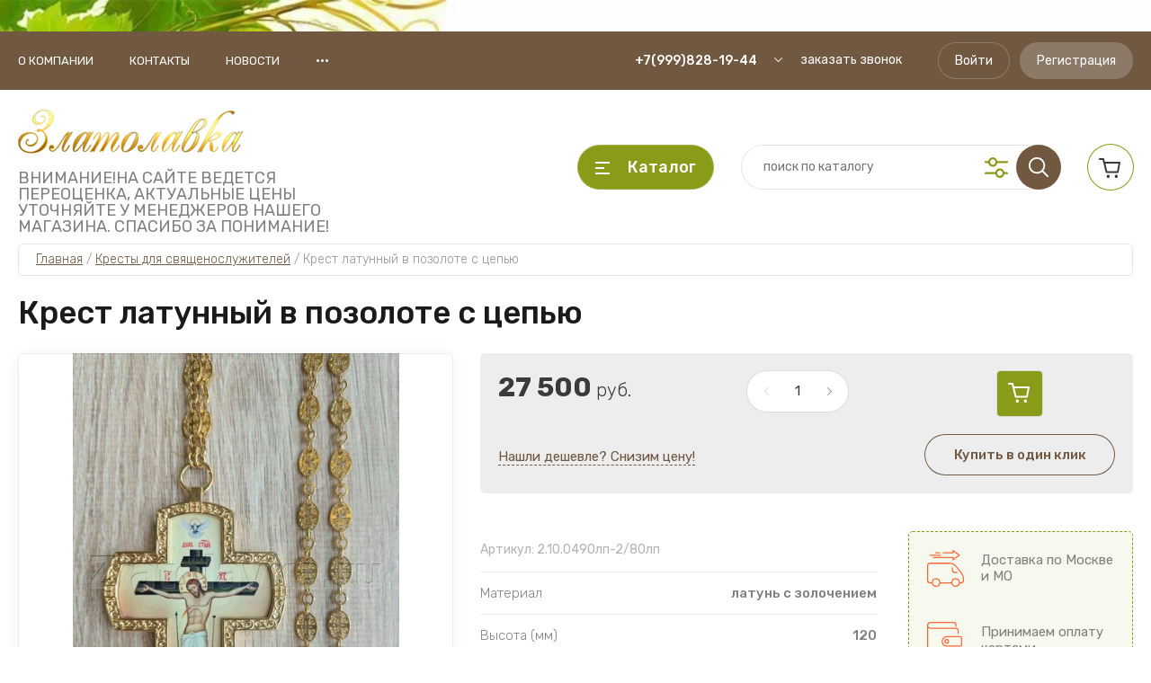

--- FILE ---
content_type: text/html; charset=utf-8
request_url: https://zlatolavka.ru/magazin/product/krest-latunnyj-v-pozolote-s-cepyu
body_size: 36999
content:
<!doctype html>
<html lang="ru">
	
<head>
<meta charset="utf-8">
<meta name="robots" content="all"/>
<title>Крест латунный в позолоте с цепью</title>
<!-- assets.top -->
<meta property="og:title" content="Крест латунный в позолоте с цепью">
<meta name="twitter:title" content="Крест латунный в позолоте с цепью">
<meta property="og:description" content="Крест латунный в позолоте с цепью">
<meta name="twitter:description" content="Крест латунный в позолоте с цепью">
<meta property="og:image" content="https://zlatolavka.ru/thumb/2/dJCVw8g4NEZ4_iQtyarzPQ/350r350/d/img20220401124616.jpg">
<meta name="twitter:image" content="https://zlatolavka.ru/thumb/2/dJCVw8g4NEZ4_iQtyarzPQ/350r350/d/img20220401124616.jpg">
<meta property="og:image:type" content="image/jpeg">
<meta property="og:image:width" content="350">
<meta property="og:image:height" content="350">
<meta property="og:type" content="website">
<meta property="og:url" content="https://zlatolavka.ru/magazin/product/krest-latunnyj-v-pozolote-s-cepyu">
<meta property="og:site_name" content="zlatolavka">
<meta property="vk:app_id" content="https://vk.com/zlatolavka">
<meta name="twitter:card" content="summary">
<!-- /assets.top -->

<meta name="description" content="Крест латунный в позолоте с цепью">
<meta name="keywords" content="Крест латунный в позолоте с цепью">
<meta name="SKYPE_TOOLBAR" content="SKYPE_TOOLBAR_PARSER_COMPATIBLE">
<meta name="viewport" content="width=device-width, initial-scale=1.0, maximum-scale=1.0, user-scalable=no">
<meta name="format-detection" content="telephone=no">
<meta http-equiv="x-rim-auto-match" content="none">
<!-- JQuery -->
<script src="/g/libs/jquery/1.10.2/jquery.min.js" charset="utf-8"></script>
<!-- JQuery -->

<!-- Common js -->
	<link rel="stylesheet" href="/g/css/styles_articles_tpl.css">
<meta name="yandex-verification" content="c0297bffe1fcb2c8" />
<meta name="yandex-verification" content="c0297bffe1fcb2c8" />
<meta name="google-site-verification" content="TVDXpvXiZ_oXFlE1pwDID6SfayfqM5VxnYNjIxZ9who" />

            <!-- 46b9544ffa2e5e73c3c971fe2ede35a5 -->
            <script src='/shared/s3/js/lang/ru.js'></script>
            <script src='/shared/s3/js/common.min.js'></script>
        <link rel='stylesheet' type='text/css' href='/shared/s3/css/calendar.css' /><link rel="stylesheet" href="/g/libs/lightgallery-proxy-to-hs/lightgallery.proxy.to.hs.min.css" media="all" async>
<script src="/g/libs/lightgallery-proxy-to-hs/lightgallery.proxy.to.hs.stub.min.js"></script>
<script src="/g/libs/lightgallery-proxy-to-hs/lightgallery.proxy.to.hs.js" async></script>

<!--s3_require-->
<link rel="stylesheet" href="/g/basestyle/1.0.1/user/user.css" type="text/css"/>
<link rel="stylesheet" href="/g/basestyle/1.0.1/cookie.message/cookie.message.css" type="text/css"/>
<link rel="stylesheet" href="/g/basestyle/1.0.1/user/user.green.css" type="text/css"/>
<script type="text/javascript" src="/g/basestyle/1.0.1/user/user.js" async></script>
<link rel="stylesheet" href="/g/basestyle/1.0.1/cookie.message/cookie.message.green.css" type="text/css"/>
<script type="text/javascript" src="/g/basestyle/1.0.1/cookie.message/cookie.message.js" async></script>
<!--/s3_require-->
<!-- Common js -->

<!-- Shop init -->
			
		
		
		
			<link rel="stylesheet" type="text/css" href="/g/shop2v2/default/css/theme.less.css">		
			<script type="text/javascript" src="/g/printme.js"></script>
		<script type="text/javascript" src="/g/shop2v2/default/js/tpl.js"></script>
		<script type="text/javascript" src="/g/shop2v2/default/js/baron.min.js"></script>
		
			<script type="text/javascript" src="/g/shop2v2/default/js/shop2.2.js"></script>
		
	<script type="text/javascript">shop2.init({"productRefs": {"1000147705":{"artikul":{"2.10.0490\u043b\u043f-2\/80\u043b":["1293803305"]},"material_478":{"1085266821":["1293803305"]},"vysota":{"120":["1293803305"]},"shirina":{"75":["1293803305"]}},"201572906":{"material_478":{"1085266821":["277562506"]}},"577277704":{"material_478":{"1081494021":["721647504"]}},"742068506":{"material_478":{"1085266621":["961927706"]}},"960329107":{"material_478":{"1085266621":["1190420107"]}},"1479329809":{"material_478":{"1085266621":["1742378609"]}}},"apiHash": {"getPromoProducts":"1201303e3ddf34a947eead599059a3b9","getSearchMatches":"e1f004789832695337444e34f90298ae","getFolderCustomFields":"22d1d6d77c3973d8c05b4b5510fdce50","getProductListItem":"0bb912d2f8ed732a2865e84a5333acf0","cartAddItem":"d19ffea6696312d53736a710b2e677a2","cartRemoveItem":"1c613eda6545052b96e04b7e465cb747","cartUpdate":"c0a0e2ddbdc3b18340d2de3dcb655e87","cartRemoveCoupon":"c5a2f9a9a93fce9aff8714e50694af9e","cartAddCoupon":"9c53cd59f296b80ba8a3a86edc3e242a","deliveryCalc":"41e292a5fbe9d2d5b33d289ace3a9443","printOrder":"e59a18087946013c542130c0b9c11d41","cancelOrder":"45b7d11bc6d4a9ec5dc9d4c8e81a2cfa","cancelOrderNotify":"b63bce7851946a7b9011c6395da04da3","repeatOrder":"23c37f4c6fa297aaebb13de3c17703b8","paymentMethods":"dc1d5b3c94724fb806b64ef32c7ab049","compare":"827ee0cecc660ef7619f17c314fdfc49"},"hash": null,"verId": 932468,"mode": "product","step": "","uri": "/magazin","IMAGES_DIR": "/d/","my": {"show_sections":false,"buy_alias":"\u0412 \u043a\u043e\u0440\u0437\u0438\u043d\u0443","buy_mod":true,"buy_kind":true,"gr_auth_placeholder":true,"gr_show_collcetions_amount":true,"gr_kinds_slider":true,"gr_cart_titles":true,"gr_filter_remodal":false,"gr_has_filter_wrap":true,"gr_filter_range_slider":true,"gr_search_range_slider":true,"gr_no_hide_filter_btn":true,"gr_filter_no_remodal_btn":true,"gr_search_form_title":"\u0420\u0430\u0441\u0448\u0438\u0440\u0435\u043d\u043d\u044b\u0439 \u043f\u043e\u0438\u0441\u043a","gr_filter_btn_text":"\u0424\u0438\u043b\u044c\u0442\u0440 \u043f\u043e\u0434\u0431\u043e\u0440\u0430","gr_view_class":" view_opened view-1","gr_default_sorting_text":"\u0421\u0431\u0440\u043e\u0441\u0438\u0442\u044c","gr_filter_max_count":5,"gr_show_more_btn_class":" filter_more_btn","gr_show_color_btn":true,"gr_only_filter_result":true,"gr_show_options_text":"\u0412\u0441\u0435 \u043f\u0430\u0440\u0430\u043c\u0435\u0442\u0440\u044b","gr_compare_class":" gr-button-2","gr_to_compare_text":"\u0421\u0440\u0430\u0432\u043d\u0438\u0442\u044c","gr_add_to_compare_text":"\u0421\u0440\u0430\u0432\u043d\u0438\u0442\u044c","gr_pagelist_only_icons":true,"gr_card_slider_class":" vertical","gr_pluso_title":"\u041f\u043e\u0434\u0435\u043b\u0438\u0442\u044c\u0441\u044f","gr_hide_collections_vendor":true,"gr_coupon_placeholder":"\u041a\u0443\u043f\u043e\u043d","gr_cart_auth_remodal":true,"gr_cart_calculate_left":true,"gr_cart_reg_placeholder":true,"gr_cart_show_options_text":"\u0412\u0441\u0435 \u043f\u0430\u0440\u0430\u043c\u0435\u0442\u0440\u044b","gr_cart_preview_order":"\u041e\u0444\u043e\u0440\u043c\u0438\u0442\u044c","on_shop2_btn":true,"gr_cart_preview_version":"2.2.110_2","gr_product_page_version":"global:shop2.2.110_5-product.tpl","gr_product_template_name":"shop2.2.110_5-product-list-thumbs.tpl","gr_cart_page_version":"global:shop2.2.110-shop-bath-accessories-cart.tpl","collection_mod_height":"600","collection_mod_width":"600","gr_selected_theme":"6"},"shop2_cart_order_payments": 1,"cf_margin_price_enabled": 0,"maps_yandex_key":"","maps_google_key":""});</script>			<link rel="stylesheet" href="/g/shop2v2/default/css/yandexpay/buy-one-click-yapay.scss.css">
		
											<script>
			const initYaPay = function() {
				shop2YaPay.init({
					merchantId: "0b72a7f6-dfc0-4ce6-9ee3-87c8ec8429b2",
					pluginUrl: "//pay.yandex.ru/sdk/v1/pay.js",
					buttonSelector: ".ya-pay-button-default",
					widgetSelector: ".ya-pay-widget",
					totalAmount: "27500",
					apiUrl: "/-/x-api/v1/public/?method=order/payYandexPay&param[order_id]=0",
					buttonTheme: "Black", // тема кнопки: Black, White, WhiteOutlined
					widgetTheme: "Ultimate", // вариант виджета: Ultimate, Simple, BnplPreview, Info
					widgetVariant: "Light", // тема виджета: Light, Dark
					borderRadius: 8, // закругление
					padding: "Default", // padding: Default, None
					hideWidgetHeader: false, // спрятать шапку
					widgetSize: "Medium", // размер виджета: Small, Medium
					availablePaymentMethods: ["CARD", "SPLIT"], // варианты оплаты
					withOutline: false, // обводка
					widgetBackgroundType: "Default", // фон виджета: Default, Saturated, Transparent
				});
			}
			
			const scriptUrl = "/g/shop2v2/default/js/shop2-ya-pay.js?v=" + new Date().getTime();

		    const script = document.createElement('script');
		    script.src = scriptUrl;
		    script.onload = initYaPay;
		    script.async = true;
		    document.head.appendChild(script);
		</script>
			
<style type="text/css">.product-item-thumb {width: 450px;}.product-item-thumb .product-image, .product-item-simple .product-image {height: 450px;width: 450px;}.product-item-thumb .product-amount .amount-title {width: 354px;}.product-item-thumb .product-price {width: 400px;}.shop2-product .product-side-l {width: 450px;}.shop2-product .product-image {height: 450px;width: 450px;}.shop2-product .product-thumbnails li {width: 140px;height: 140px;}</style>
<!-- Shop init -->

<link rel="manifest" href="/manifest.json">
<link rel="stylesheet" href="/t/v294/images/css/pwa_styles.css">

		<script> 
			if ('serviceWorker' in navigator) {
			  window.addEventListener('load', function() {
			    navigator.serviceWorker.register('https://zlatolavka.ru/firebase-messaging-sw.js').then(function(registration) {
			    // Успешная регистрация
			    //registration.showNotification('title5555');
			    console.log('ServiceWorker registration successful');
			    }, 
			    function(err) {
			      // При регистрации произошла ошибка
			      console.log('ServiceWorker registration failed: ', err);
			    });
			  });
			}
		</script>


	<script>
	let url = window.location.pathname;
	if (url == "/offline"){
	  if (navigator.onLine == true){
	  	window.location.assign("/?_theme_id=1133508")
	  }
	}
	</script>


<script src="https://www.gstatic.com/firebasejs/8.3.1/firebase-app.js"></script>
<script src="https://www.gstatic.com/firebasejs/8.3.1/firebase-messaging.js"></script>

<!-- Custom styles -->
<link rel="stylesheet" href="/g/libs/jqueryui/datepicker-and-slider/css/jquery-ui.css">
<link rel="stylesheet" href="/g/libs/lightgallery/v1.2.19/lightgallery.css">
<link rel="stylesheet" href="/g/libs/remodal/css/remodal.css">
<link rel="stylesheet" href="/g/libs/remodal/css/remodal-default-theme.css">
<link rel="stylesheet" href="/g/libs/waslide/css/waslide.css">
<!-- Custom styles -->

<!-- Custom js -->
<script src="/g/libs/jquery-responsive-tabs/1.6.3/jquery.responsiveTabs.min.js" charset="utf-8"></script>
<script src="/g/libs/jquery-match-height/0.7.2/jquery.matchHeight.min.js" charset="utf-8"></script>
<script src="/g/libs/jqueryui/datepicker-and-slider/js/jquery-ui.min.js" charset="utf-8"></script>
<script src="/g/libs/jqueryui/touch_punch/jquery.ui.touch_punch.min.js" charset="utf-8"></script>

<script src="/g/libs/flexmenu/1.4.2/flexmenu.min.js" charset="utf-8"></script>
<script src="/g/libs/lightgallery/v1.2.19/lightgallery.js" charset="utf-8"></script>
<script src="/g/libs/jquery-slick/1.9.0/slick.min.js" charset="utf-8"></script>
<script src="/g/libs/remodal/js/remodal.js" charset="utf-8"></script>

<script src="/g/libs/waslide/js/animit.js"></script>
<script src="/g/libs/waslide/js/waslide.js"></script>
<!-- Custom js -->

<!-- Site js -->
<script src="/g/s3/misc/form/shop-form/shop-form-minimal.js" charset="utf-8"></script>
<script src="/g/templates/shop2/2.110.2/garden-accessories/js/plugins.js" charset="utf-8"></script>

	<script src="/g/templates/shop2/2.110.2/shop-bath-accessories/js/shop_main.js" charset="utf-8"></script>

<!-- Site js -->

		    <link rel="stylesheet" href="/g/templates/shop2/2.110.2/shop-bath-accessories/themes/theme0/theme.scss.css">
	



<link rel="stylesheet" href="/g/templates/shop2/2.110.2/shop-bath-accessories/css/global_styles.css"> 


<link rel="stylesheet" href="/t/v294/images/css/site_addons.css">
<link rel="stylesheet" href="/t/v294/images/css/addon_style.scss.css">

</head><link rel="stylesheet" href="/t/v294/images/css/seo_lp_styles.scss.css">

<body class="site">
	
		
		
	<div class="site__bg" style="background-image: url(/thumb/2/lIQ8pArpi_SHyM86hs6vow/r/d/404856_1960.jpg);">&nbsp;</div>	<div class="site__wrapper">

	    			<div class="remodal" data-remodal-id="call-form" role="dialog" data-remodal-options="hashTracking: false">
				<button data-remodal-action="close" class="gr-icon-btn remodal-close-btn"><span>Закрыть</span></button>
				
                        	
	    
        
    <div class="tpl-anketa" data-api-url="/-/x-api/v1/public/?method=form/postform&param[form_id]=32223904" data-api-type="form">
    		    			    	<div class="tpl-anketa__left">
		        	<div class="tpl-anketa__title">Заказать звонок</div>
		        			        </div>
	                        <div class="tpl-anketa__right">
	        	            <form method="post" action="/" data-s3-anketa-id="32223904">
	                <input type="hidden" name="param[placeholdered_fields]" value="1" />
	                <input type="hidden" name="form_id" value="32223904">
	                	                	                <input type="hidden" name="param[hide_title]" value="" />
	                <input type="hidden" name="param[product_name]" value="" />
                	<input type="hidden" name="param[product_link]" value="https://" />
                	<input type="hidden" name="param[policy_checkbox]" value="" />
                	<input type="hidden" name="param[has_span_button]" value="" />
	                <input type="hidden" name="tpl" value="global:shop2.form.minimal.tpl">
	                		                		                    		                        <div class="tpl-field type-checkbox">
		                            		                            
		                            		                            <div class="field-value">
		                                		                                		                                    <ul>
		                                        		                                            <li>
	                                            		
	                                            		<label>
	                                            			<input 
	                                            				 
			                                            		type="checkbox" 
			                                            		value="Да" 
			                                            		name="d[0]" 
		                                            		/>
	                                            			<span>Я согласен(на) на обработку моих персональных данных</span>
	                                            		</label>
		                                        	</li>
		                                        		                                    </ul>
		                                		                                
		                                		                            </div>
		                        </div>
		                    		                		                    		                        <div class="tpl-field type-text">
		                            		                            
		                            		                            <div class="field-value">
		                                		                                		                                    <input type="text" 
		                                    	 
			                                    size="30" 
			                                    maxlength="100" 
			                                    value="" 
			                                    name="d[1]" 
			                                    placeholder="Ваше имя" 
		                                    />
		                                		                                
		                                		                            </div>
		                        </div>
		                    		                		                    		                        <div class="tpl-field type-text field-required">
		                            		                            
		                            		                            <div class="field-value">
		                                		                                		                                    <input type="text" 
		                                    	 required  
			                                    size="30" 
			                                    maxlength="100" 
			                                    value="" 
			                                    name="d[2]" 
			                                    placeholder="Телефон *" 
		                                    />
		                                		                                
		                                		                            </div>
		                        </div>
		                    		                		                    		                        <div class="tpl-field type-textarea">
		                            		                            
		                            		                            <div class="field-value">
		                                		                                		                                    <textarea 
		                                    	 
			                                    cols="50" 
			                                    rows="7" 
			                                    name="d[3]" 
			                                    placeholder="Комментарий"></textarea>
		                                		                                
		                                		                            </div>
		                        </div>
		                    		                	
	        			        		
	                	
	                <div class="tpl-field tpl-field-button">
	                    <button type="submit" class="tpl-form-button">Отправить</button>
	                </div>
	
	            <re-captcha data-captcha="recaptcha"
     data-name="captcha"
     data-sitekey="6LcNwrMcAAAAAOCVMf8ZlES6oZipbnEgI-K9C8ld"
     data-lang="ru"
     data-rsize="invisible"
     data-type="image"
     data-theme="light"></re-captcha></form>
	            
	        		        	
	                </div>
    </div>
			</div> <!-- .call-form -->
		
	    <div class="burger-block">
	    	<div class="burger-block__inner">
	    		<div class="burger-block__close">&nbsp;</div>
	    		<div class="burger-block__title">Каталог</div>

	    		<div class="burger-block__body">
		    		<div class="burger-cabinet">
		    			<div class="burger-cabinet__links">
		    						    					<a href="/registraciya/login" class="gr-button-5">Войти</a>
								<a href="/registraciya/register" class="gr-button-6">Регистрация</a>
		    						    			</div>
		    		</div>
		    		<div class="burger-folders">
		    			<div class="burger-folders__body"></div>
		    		</div>
		    		<div class="burger-nav">
		    			<div class="burger-nav__body"></div>
		    		</div>
	    		</div>
	    	</div>
	    </div> <!-- .burger-block -->

		<header role="banner" class="site-header">
			<div class="site-header__inner">
				<div class="site-header__top block_padding">
					<div class="site-header__top-inner block_width">
						<div class="site-burger-btn hover_effect">&nbsp;</div>
						<div class="site-nav">
														    <ul class="site-nav__list top-menu__js top-menu menu-default">
							        							
							            							
							            							                <li class=""><a href="/o-kompanii">О компании</a>
							            							            							
							        							
							            							                							                        </li>
							                    							                							            							
							            							                <li class=""><a href="/kontakty">Контакты</a>
							            							            							
							        							
							            							                							                        </li>
							                    							                							            							
							            							                <li class=""><a href="/news">Новости</a>
							            							            							
							        							
							            							                							                        </li>
							                    							                							            							
							            							                <li class=""><a href="/restavraciya-cerkovnoj-utvari">Реставрация церковной утвари</a>
							            							            							
							        							
							            							                							                        </li>
							                    							                							            							
							            							                <li class=""><a href="/sitemap">Карта сайта</a>
							            							            							
							        							
							            							                							                        </li>
							                    							                							            							
							            							                <li class=""><a href="/napishite-nam">Напишите нам</a>
							            							            							
							        							
							            							                							                        </li>
							                    							                							            							
							            							                <li class=""><a href="/magazin/compare">Сравнение</a>
							            							            							
							        							
							            							                							                        </li>
							                    							                							            							
							            							                <li class=""><a href="/akciya">Акция</a>
							            							            							
							        							
							            							                							                        </li>
							                    							                							            							
							            							                <li class=""><a href="/registraciya">Регистрация</a>
							            							            							
							        							
							            							                							                        </li>
							                    							                							            							
							            							                <li class=""><a href="/stat-partnerom">Стать партнером</a>
							            							            							
							        							
							            							                							                        </li>
							                    							                							            							
							            							                <li class=""><a href="/rozhdestvenskaya-akciyado-15-01-2025g" target="_blank">Рождественская акциядо 15.01.2025г</a>
							            							            							
							        							        </li>
							    </ul>
							    													</div>
						<div class="site-contacts">
							<div class="site-contacts__phones">
																	<div class="header-phones">
										<div class="header-phones__btn header-phones__js">&nbsp;</div>
										<div class="header-phones__first">
																																				<div>
														<a href="tel:+79998281944">+7(999)828-19-44</a>
													</div>
																																																																			</div>
										<div class="header-phones__popup">
																							<div class="header-phones__popup-body">
																											<div>
															<a href="tel:+79998281944">+7(999)828-19-44</a>
														</div>
																											<div>
															<a href="tel:+79257959004">+7(925)795-90-04</a>
														</div>
																									</div>
																																		<div class="header-phones__link">
													<a href="#" data-remodal-target="call-form">заказать звонок</a>
												</div>
																																		<div class="header-phones__popup-address">
													г. Москва, Варшавское шоссе 26, строение 10, 1 минута от метро Нагатинская
												</div>
																					</div>
									</div>
															</div>
															<div class="site-contacts__btn">
									<a href="#" data-remodal-target="call-form">заказать звонок</a>
								</div>
														<div class="site-contacts__auth">
											    					<a href="/registraciya/login" class="gr-button-5">Войти</a>
									<a href="/registraciya/register" class="gr-button-6">Регистрация</a>
			    											</div>
						</div>
					</div>
				</div>
				<div class="site-header__bottom block_padding">
					<div class="site-header__bottom-inner block_width">

						<div class="site-info">
															<div class="site-info__logo">
										                                	                                
	                                										<a href="https://zlatolavka.ru">
											<img src="/thumb/2/kEzC4zJHIvK2xh4Z4eM-NQ/250r250/d/zlatolavka2-2111.png" alt="" />
										</a>
										                                								</div>
																						<div class="site-info__text">
																												<div class="site-info__desc">ВНИМАНИЕ!НА САЙТЕ ВЕДЕТСЯ ПЕРЕОЦЕНКА, АКТУАЛЬНЫЕ ЦЕНЫ УТОЧНЯЙТЕ У МЕНЕДЖЕРОВ НАШЕГО МАГАЗИНА. СПАСИБО ЗА ПОНИМАНИЕ!</div>
											
								</div>
													</div>

						<div class="site-modules">
							<div class="site-modules__inner">
								<div class="site-folders">
									<div class="site-folders__btn gr-button-5 site-folders__btn_js hover_effect">
										Каталог
									</div>
									
								</div>

								<div class="search-mobile-btn hover_effect">&nbsp;</div>

								<nav class="search-block">
									<div class="search-block__inner">
									    <form action="/magazin/search" method="get" class="search-block__form">
										    <input name="search_text" type="text" class="search-block__input" value="" placeholder="поиск по каталогу"/>
										    <button class="search-block__btn hover_effect">&nbsp;</button>
										    <div class="search-block__advanced-btn search-block__advanced__js">&nbsp;</div>
									    <re-captcha data-captcha="recaptcha"
     data-name="captcha"
     data-sitekey="6LcNwrMcAAAAAOCVMf8ZlES6oZipbnEgI-K9C8ld"
     data-lang="ru"
     data-rsize="invisible"
     data-type="image"
     data-theme="light"></re-captcha></form>
									    <div class="search-block__popup">
									    		
	
<div class="shop2-block search-form">
	<div class="search-form__inner">
		<div class="search-form__header">Расширенный поиск</div>
		<div class="search-rows">
			<form action="/magazin/search" enctype="multipart/form-data">
				<input type="hidden" name="sort_by" value=""/>
				
									<div class="search-rows__row gr-field-style float_row">
						<div class="row-title field-title">Цена (руб.)<span style="display: inline-block;">:</span></div>
						<div class="row-body">
							<label class="input-from">
								<span class="from_title hide">от</span>
								<input name="s[price][min]" type="text" size="5" class="small" value=""  data-range_min="0" oninput="this.value = this.value.replace (/\D/, '')" />
							</label>
							<label class="input-to">
								<span class="to_title hide">до</span>
								<input name="s[price][max]" type="text" size="5" class="small" value=""  data-range_max="200000" oninput="this.value = this.value.replace (/\D/, '')" />
							</label>
							                                <div class="input_range_slider"></div>
                            						</div>
					</div>
				
									<div class="search-rows__row gr-field-style">
						<label class="row-title field-title" for="shop2-name">Название<span style="display: inline-block;">:</span></label>
						<div class="row-body">
							<input type="text" name="s[name]" size="20" id="shop2-name" value="" />
						</div>
					</div>
				
									<div class="search-rows__row gr-field-style">
						<label class="row-title field-title" for="shop2-article">Артикул<span style="display: inline-block;">:</span></label>
						<div class="row-body">
							<input type="text" name="s[article]" id="shop2-article" value="" />
						</div>
					</div>
				
									<div class="search-rows__row gr-field-style">
						<label class="row-title field-title" for="shop2-text">Текст<span style="display: inline-block;">:</span></label>
						<div class="row-body">
							<input type="text" name="search_text" size="20" id="shop2-text"  value="" />
						</div>
					</div>
				
				
									<div class="search-rows__row gr-field-style">
						<div class="row-title field-title">Выберите категорию<span style="display: inline-block;">:</span></div>
						<div class="row-body">
							<select name="s[folder_id]" id="s[folder_id]">
								<option value="">Все</option>
																																												<option value="969573621" >
											 Церковная утварь
										</option>
																																				<option value="969574421" >
											&raquo; Потиры, Чаши
										</option>
																																				<option value="154436409" >
											&raquo; Литийница, Елейница
										</option>
																																				<option value="975681421" >
											&raquo; Дискосы, звездицы
										</option>
																																				<option value="982541021" >
											&raquo; Ковшики, тарелочки
										</option>
																																				<option value="991302821" >
											&raquo; Лжицы
										</option>
																																				<option value="154097209" >
											&raquo; Стрючицы, кропило
										</option>
																																				<option value="988578621" >
											&raquo; Копие, печати
										</option>
																																				<option value="154491609" >
											&raquo; Чайники для теплоты
										</option>
																																				<option value="154491809" >
											&raquo; Блюда
										</option>
																																				<option value="154436209" >
											&raquo; Рипида
										</option>
																																				<option value="162324609" >
											&raquo; Евангелие и крест
										</option>
																																				<option value="53472041" >
											&raquo; Крест напрестольный
										</option>
																																				<option value="988596021" >
											&raquo; Мощевики и ковчеги
										</option>
																																				<option value="162450809" >
											&raquo; Лампады напрестольные и подвесные
										</option>
																																				<option value="995012021" >
											&raquo; Украшения на митру
										</option>
																																				<option value="138934609" >
											&raquo; Четки
										</option>
																																				<option value="160829409" >
											&raquo; Пуговицы
										</option>
																																				<option value="160473009" >
											&raquo; Гребни с украшениями
										</option>
																																				<option value="160472809" >
											&raquo; Гребни
										</option>
																																				<option value="242787609" >
											&raquo; Венцы
										</option>
																																				<option value="175737904" >
											&raquo; Губка церковная
										</option>
																																				<option value="969575221" >
											 Кресты для священослужителей
										</option>
																																				<option value="153988009" >
											&raquo; Кресты без украшений для священнослужителей
										</option>
																																				<option value="153988209" >
											&raquo; Кресты с украшениями для священнослужителей
										</option>
																																				<option value="162807009" >
											&raquo; Крест-мощевик наперсный для священника
										</option>
																																				<option value="233769009" >
											 Кресты для священнослужителей деревянные
										</option>
																																				<option value="158793506" >
											 Футляр, упаковка
										</option>
																																				<option value="975250821" >
											 Панагии для священослужителей
										</option>
																																				<option value="154540009" >
											 Комплекты: Крест + Панагия
										</option>
																																				<option value="982563221" >
											 Цепи для священнослужителей серебряные и латунные
										</option>
																																				<option value="153251609" >
											 Евхаристические наборы
										</option>
																																				<option value="154491209" >
											 Наборы для архиерейской запивки
										</option>
																																				<option value="275470009" >
											 Наборы для омовения рук
										</option>
																																				<option value="92070809" >
											 Наборы церковные
										</option>
																																				<option value="166245809" >
											 Дарохранительница, дароносица
										</option>
																																				<option value="154436609" >
											 Подсвечники,Трикирий, Дикирий, Семисвечники
										</option>
																																				<option value="154436009" >
											 Кадило, кадильница, ладаница
										</option>
																																				<option value="236522909" >
											 Уголь,ладан,масло
										</option>
																																				<option value="988579021" >
											 Посохи, жезлы
										</option>
																																				<option value="144695906" >
											 Паникадила. Хоросы. Бра. Кронштейн
										</option>
																																				<option value="144696106" >
											&raquo; Паникадила
										</option>
																																				<option value="144696306" >
											&raquo; Церковные бра
										</option>
																																				<option value="151737306" >
											&raquo; Кронштейн для лампады
										</option>
																																				<option value="125857308" >
											 ХРАМОВАЯ МЕБЕЛЬ
										</option>
																																				<option value="697944113" >
											&raquo; Аналой, Проскинитарий
										</option>
																																				<option value="183588509" >
											&raquo; Трон, Подиум, Стасидии
										</option>
																																				<option value="183611109" >
											&raquo; Киоты
										</option>
																																				<option value="700055713" >
											&raquo; Голгофа
										</option>
																																				<option value="94262516" >
											&raquo; Иконостас
										</option>
																																				<option value="969576421" >
											 Иконы
										</option>
																																				<option value="969576621" >
											&raquo; Иконы настольные серебряные
										</option>
																																				<option value="153939609" >
											&raquo; Иконы в серебрении и в золочении
										</option>
																																				<option value="150112209" >
											&raquo; Иконы бронзовые
										</option>
																																				<option value="969576821" >
											&raquo; Иконы настольные на дереве 
										</option>
																																				<option value="969577021" >
											&raquo; Иконы автомобильные
										</option>
																																				<option value="150139609" >
											&raquo; Иконы для венчания
										</option>
																																				<option value="136167900" >
											 Подарок на Пасху
										</option>
																																				<option value="133742809" >
											 Православные ювелирные изделия
										</option>
																																				<option value="150096009" >
											 Православные изделия из дерева
										</option>
																																				<option value="150096209" >
											&raquo; Иконы
										</option>
																																				<option value="150096409" >
											&raquo; Кресты нательные
										</option>
																																				<option value="150097609" >
											&raquo; Образки нательные
										</option>
																																				<option value="150097809" >
											&raquo; Четки
										</option>
																																				<option value="153422809" >
											 Подарок священнику
										</option>
																																				<option value="169356009" >
											&raquo; Медали
										</option>
																																				<option value="169356209" >
											&raquo; Флэшки серебряные
										</option>
																																				<option value="169356409" >
											&raquo; Посуда серебряная и латунная
										</option>
																																				<option value="149507300" >
											 Пасха
										</option>
																																				<option value="99228105" >
											 Облачение,пошивочная продукция
										</option>
																																				<option value="99293905" >
											&raquo; Сумки для облачений и треб
										</option>
																																				<option value="99314705" >
											&raquo; Головные уборы для духовенства и монашествующих
										</option>
																																				<option value="276172108" >
											&raquo; Закладки для Евангелия
										</option>
																																				<option value="53516713" >
											 Тестовая категория
										</option>
																								</select>
						</div>
					</div>

					<div id="shop2_search_custom_fields"></div>
								
									<div id="shop2_search_global_fields">
						
																																	</div>
								
				
														    <div class="search-rows__row gr-field-style">
					        <div class="row-title field-title">Рождественская акция<span style="display: inline-block;">:</span></div>
					        <div class="row-body">
					            					            <select name="s[flags][768109]">
						            <option value="">Все</option>
						            <option value="1">да</option>
						            <option value="0">нет</option>
						        </select>
					        </div>
					    </div>
			    															    <div class="search-rows__row gr-field-style">
					        <div class="row-title field-title">Новинка<span style="display: inline-block;">:</span></div>
					        <div class="row-body">
					            					            <select name="s[flags][2]">
						            <option value="">Все</option>
						            <option value="1">да</option>
						            <option value="0">нет</option>
						        </select>
					        </div>
					    </div>
			    															    <div class="search-rows__row gr-field-style">
					        <div class="row-title field-title">Спецпредложение<span style="display: inline-block;">:</span></div>
					        <div class="row-body">
					            					            <select name="s[flags][1]">
						            <option value="">Все</option>
						            <option value="1">да</option>
						            <option value="0">нет</option>
						        </select>
					        </div>
					    </div>
			    									
				

									<div class="search-rows__row gr-field-style">
						<div class="row-title field-title">Результатов на странице<span style="display: inline-block;">:</span></div>
						<div class="row-body">
							<select name="s[products_per_page]">
																																		<option value="5">5</option>
																										<option value="20">20</option>
																										<option value="35">35</option>
																										<option value="50">50</option>
																										<option value="65">65</option>
																										<option value="80">80</option>
																										<option value="95">95</option>
															</select>
						</div>
					</div>
				
				<div class="search-rows__btn">
					<button type="submit" class="search-btn gr-button-1"><span>Поиск</span></button>
				</div>
			</form >
		</div>
	</div>
</div><!-- Search Form -->									    </div>
								    </div>
								</nav>

										<div id="shop2-cart-preview">
									<a href="#" class="panel-cart">
				<span class="panel-cart__amount">0</span>
			</a>
			
			<div class="cart-preview-container hide">
				<div class="cart-preview-container__title">Корзина</div>
			    <div class="cart-preview-container__items">
			        			    </div>
			    <div class="cart-preview-container__sum">
			        <div class="cart-preview-container__sum-title">Сумма:</div>
			        <div class="cart-preview-container__sum-body">0 <span><span>руб.</span></span></div>
			    </div>
			    <div class="cart-preview-container__btns">
			        <a href="/magazin/cart" class="cart-preview-container__order gr-button-1">
			            Оформить
			        </a>
			        <a href="#" class="cart-preview-container__clear gr-button-2">
			            Очистить
			        </a>
			    </div>
			</div>
		</div>
	
	
							</div>
						</div>
					</div>
				</div>
			</div>
			<div class="site-folders__popup">

										<ul class="popup-folders menu-default">
			                                			                                    			                                    			                                    			                                    			                                			                                    			                                        			                                        			                                            <li class=" sublevel has"><a href="/magazin/folder/tserkovnaya-utvar">Церковная утварь</a>
			                                        			                                    			                                    			                                    			                                    			                                			                                    			                                        			                                            			                                                <ul>
			                                                    <li class="parentItem"><a href="/magazin/folder/tserkovnaya-utvar">Церковная утварь</a></li>
			                                                			                                        			                                        			                                            <li class=""><a href="/magazin/folder/potiry-chashi-daronositsa">Потиры, Чаши</a>
			                                        			                                    			                                    			                                    			                                    			                                			                                    			                                        			                                            			                                                </li>
			                                                			                                            			                                        			                                        			                                            <li class=""><a href="/magazin/folder/litiynitsa-yeleynitsa">Литийница, Елейница</a>
			                                        			                                    			                                    			                                    			                                    			                                			                                    			                                        			                                            			                                                </li>
			                                                			                                            			                                        			                                        			                                            <li class=""><a href="/magazin/folder/diskosy-zvezditsy">Дискосы, звездицы</a>
			                                        			                                    			                                    			                                    			                                    			                                			                                    			                                        			                                            			                                                </li>
			                                                			                                            			                                        			                                        			                                            <li class=""><a href="/magazin/folder/kovshiki-tarelochki">Ковшики, тарелочки</a>
			                                        			                                    			                                    			                                    			                                    			                                			                                    			                                        			                                            			                                                </li>
			                                                			                                            			                                        			                                        			                                            <li class=""><a href="/magazin/folder/lzhitsy">Лжицы</a>
			                                        			                                    			                                    			                                    			                                    			                                			                                    			                                        			                                            			                                                </li>
			                                                			                                            			                                        			                                        			                                            <li class=""><a href="/magazin/folder/stryuchitsy-krapilo">Стрючицы, кропило</a>
			                                        			                                    			                                    			                                    			                                    			                                			                                    			                                        			                                            			                                                </li>
			                                                			                                            			                                        			                                        			                                            <li class=""><a href="/magazin/folder/kopiye-pechati">Копие, печати</a>
			                                        			                                    			                                    			                                    			                                    			                                			                                    			                                        			                                            			                                                </li>
			                                                			                                            			                                        			                                        			                                            <li class=""><a href="/magazin/folder/chayniki-dlya-teploty">Чайники для теплоты</a>
			                                        			                                    			                                    			                                    			                                    			                                			                                    			                                        			                                            			                                                </li>
			                                                			                                            			                                        			                                        			                                            <li class=""><a href="/magazin/folder/bluda">Блюда</a>
			                                        			                                    			                                    			                                    			                                    			                                			                                    			                                        			                                            			                                                </li>
			                                                			                                            			                                        			                                        			                                            <li class=""><a href="/magazin/folder/ripida">Рипида</a>
			                                        			                                    			                                    			                                    			                                    			                                			                                    			                                        			                                            			                                                </li>
			                                                			                                            			                                        			                                        			                                            <li class=""><a href="/magazin/folder/yevangeliye-i-krest">Евангелие и крест</a>
			                                        			                                    			                                    			                                    			                                    			                                			                                    			                                        			                                            			                                                </li>
			                                                			                                            			                                        			                                        			                                            <li class=""><a href="/magazin/folder/krest-naprestolnyy">Крест напрестольный</a>
			                                        			                                    			                                    			                                    			                                    			                                			                                    			                                        			                                            			                                                </li>
			                                                			                                            			                                        			                                        			                                            <li class=""><a href="/magazin/folder/moshcheviki-i-kovchegi">Мощевики и ковчеги</a>
			                                        			                                    			                                    			                                    			                                    			                                			                                    			                                        			                                            			                                                </li>
			                                                			                                            			                                        			                                        			                                            <li class=""><a href="/magazin/folder/lampady-naprestolnyye-i-podvesnyye">Лампады напрестольные и подвесные</a>
			                                        			                                    			                                    			                                    			                                    			                                			                                    			                                        			                                            			                                                </li>
			                                                			                                            			                                        			                                        			                                            <li class=""><a href="/magazin/folder/ukrasheniya-na-mitru">Украшения на митру</a>
			                                        			                                    			                                    			                                    			                                    			                                			                                    			                                        			                                            			                                                </li>
			                                                			                                            			                                        			                                        			                                            <li class=""><a href="/magazin/folder/chetki">Четки</a>
			                                        			                                    			                                    			                                    			                                    			                                			                                    			                                        			                                            			                                                </li>
			                                                			                                            			                                        			                                        			                                            <li class=""><a href="/magazin/folder/pugovitsy">Пуговицы</a>
			                                        			                                    			                                    			                                    			                                    			                                			                                    			                                        			                                            			                                                </li>
			                                                			                                            			                                        			                                        			                                            <li class=""><a href="/magazin/folder/grebni-s-ukrasheniyami">Гребни с украшениями</a>
			                                        			                                    			                                    			                                    			                                    			                                			                                    			                                        			                                            			                                                </li>
			                                                			                                            			                                        			                                        			                                            <li class=""><a href="/magazin/folder/grebni-1">Гребни</a>
			                                        			                                    			                                    			                                    			                                    			                                			                                    			                                        			                                            			                                                </li>
			                                                			                                            			                                        			                                        			                                            <li class=""><a href="/magazin/folder/ventsy">Венцы</a>
			                                        			                                    			                                    			                                    			                                    			                                			                                    			                                        			                                            			                                                </li>
			                                                			                                            			                                        			                                        			                                            <li class=""><a href="/magazin/folder/gubka-cerkovnaya">Губка церковная</a>
			                                        			                                    			                                    			                                    			                                    			                                			                                    			                                        			                                            			                                                </li>
			                                                			                                                     </ul></li>
			                                                			                                            			                                        			                                        			                                            <li class=" sublevel has"><a href="/magazin/folder/kresty-dlya-svyashchenosluzhiteley">Кресты для священослужителей</a>
			                                        			                                    			                                    			                                    			                                    			                                			                                    			                                        			                                            			                                                <ul>
			                                                    <li class="parentItem"><a href="/magazin/folder/kresty-dlya-svyashchenosluzhiteley">Кресты для священослужителей</a></li>
			                                                			                                        			                                        			                                            <li class=""><a href="/magazin/folder/kresty-bez-ukrasheniy-dlya-svyashchennosluzhiteley">Кресты без украшений для священнослужителей</a>
			                                        			                                    			                                    			                                    			                                    			                                			                                    			                                        			                                            			                                                </li>
			                                                			                                            			                                        			                                        			                                            <li class=""><a href="/magazin/folder/kresty-s-ukrasheniyami-dlya-svyashchennosluzhiteley">Кресты с украшениями для священнослужителей</a>
			                                        			                                    			                                    			                                    			                                    			                                			                                    			                                        			                                            			                                                </li>
			                                                			                                            			                                        			                                        			                                            <li class=""><a href="/magazin/folder/krest-moshchevik-napersnyy-dlya-svyashchennika">Крест-мощевик наперсный для священника</a>
			                                        			                                    			                                    			                                    			                                    			                                			                                    			                                        			                                            			                                                </li>
			                                                			                                                     </ul></li>
			                                                			                                            			                                        			                                        			                                            <li class=""><a href="/magazin/folder/kresty-dlya-svyashchennosluzhiteley-derevyannyye">Кресты для священнослужителей деревянные</a>
			                                        			                                    			                                    			                                    			                                    			                                			                                    			                                        			                                            			                                                </li>
			                                                			                                            			                                        			                                        			                                            <li class=""><a href="/magazin/folder/futlyar-upakovka">Футляр, упаковка</a>
			                                        			                                    			                                    			                                    			                                    			                                			                                    			                                        			                                            			                                                </li>
			                                                			                                            			                                        			                                        			                                            <li class=""><a href="/magazin/folder/panagii-dlya-svyashchenosluzhiteley">Панагии для священослужителей</a>
			                                        			                                    			                                    			                                    			                                    			                                			                                    			                                        			                                            			                                                </li>
			                                                			                                            			                                        			                                        			                                            <li class=""><a href="/magazin/folder/komplekty-krest-panagiya">Комплекты: Крест + Панагия</a>
			                                        			                                    			                                    			                                    			                                    			                                			                                    			                                        			                                            			                                                </li>
			                                                			                                            			                                        			                                        			                                            <li class=""><a href="/magazin/folder/tsepi-serebryanyye-i-latunnyye">Цепи для священнослужителей серебряные и латунные</a>
			                                        			                                    			                                    			                                    			                                    			                                			                                    			                                        			                                            			                                                </li>
			                                                			                                            			                                        			                                        			                                            <li class=""><a href="/magazin/folder/yevkharisticheskiye-nabory">Евхаристические наборы</a>
			                                        			                                    			                                    			                                    			                                    			                                			                                    			                                        			                                            			                                                </li>
			                                                			                                            			                                        			                                        			                                            <li class=""><a href="/magazin/folder/nabory-dlya-arkhiyereyskoy-zapivki">Наборы для архиерейской запивки</a>
			                                        			                                    			                                    			                                    			                                    			                                			                                    			                                        			                                            			                                                </li>
			                                                			                                            			                                        			                                        			                                            <li class=""><a href="/magazin/folder/nabory-dlya-omoveniya-ruk">Наборы для омовения рук</a>
			                                        			                                    			                                    			                                    			                                    			                                			                                    			                                        			                                            			                                                </li>
			                                                			                                            			                                        			                                        			                                            <li class=""><a href="/magazin/folder/nabory-tserkovnyye">Наборы церковные</a>
			                                        			                                    			                                    			                                    			                                    			                                			                                    			                                        			                                            			                                                </li>
			                                                			                                            			                                        			                                        			                                            <li class=""><a href="/magazin/folder/darokhranitelnitsa-daronositsa">Дарохранительница, дароносица</a>
			                                        			                                    			                                    			                                    			                                    			                                			                                    			                                        			                                            			                                                </li>
			                                                			                                            			                                        			                                        			                                            <li class=""><a href="/magazin/folder/podsvechniki">Подсвечники,Трикирий, Дикирий, Семисвечники</a>
			                                        			                                    			                                    			                                    			                                    			                                			                                    			                                        			                                            			                                                </li>
			                                                			                                            			                                        			                                        			                                            <li class=""><a href="/magazin/folder/kadilo-kadilnitsa-ladanitsa">Кадило, кадильница, ладаница</a>
			                                        			                                    			                                    			                                    			                                    			                                			                                    			                                        			                                            			                                                </li>
			                                                			                                            			                                        			                                        			                                            <li class=""><a href="/magazin/folder/ugol-ladan-maslo">Уголь,ладан,масло</a>
			                                        			                                    			                                    			                                    			                                    			                                			                                    			                                        			                                            			                                                </li>
			                                                			                                            			                                        			                                        			                                            <li class=""><a href="/magazin/folder/posokhi-zhezly">Посохи, жезлы</a>
			                                        			                                    			                                    			                                    			                                    			                                			                                    			                                        			                                            			                                                </li>
			                                                			                                            			                                        			                                        			                                            <li class=" sublevel has"><a href="/magazin/folder/panikadila-horosy-bra">Паникадила. Хоросы. Бра. Кронштейн</a>
			                                        			                                    			                                    			                                    			                                    			                                			                                    			                                        			                                            			                                                <ul>
			                                                    <li class="parentItem"><a href="/magazin/folder/panikadila-horosy-bra">Паникадила. Хоросы. Бра. Кронштейн</a></li>
			                                                			                                        			                                        			                                            <li class=""><a href="/magazin/folder/panikadila">Паникадила</a>
			                                        			                                    			                                    			                                    			                                    			                                			                                    			                                        			                                            			                                                </li>
			                                                			                                            			                                        			                                        			                                            <li class=""><a href="/magazin/folder/bra">Церковные бра</a>
			                                        			                                    			                                    			                                    			                                    			                                			                                    			                                        			                                            			                                                </li>
			                                                			                                            			                                        			                                        			                                            <li class=""><a href="/magazin/folder/kronshtejn-dlya-lampady">Кронштейн для лампады</a>
			                                        			                                    			                                    			                                    			                                    			                                			                                    			                                        			                                            			                                                </li>
			                                                			                                                     </ul></li>
			                                                			                                            			                                        			                                        			                                            <li class=" sublevel has"><a href="/magazin/folder/hramovaya-mebel">ХРАМОВАЯ МЕБЕЛЬ</a>
			                                        			                                    			                                    			                                    			                                    			                                			                                    			                                        			                                            			                                                <ul>
			                                                    <li class="parentItem"><a href="/magazin/folder/hramovaya-mebel">ХРАМОВАЯ МЕБЕЛЬ</a></li>
			                                                			                                        			                                        			                                            <li class=""><a href="/magazin/folder/analoj-proskinitarij">Аналой, Проскинитарий</a>
			                                        			                                    			                                    			                                    			                                    			                                			                                    			                                        			                                            			                                                </li>
			                                                			                                            			                                        			                                        			                                            <li class=""><a href="/magazin/folder/tron">Трон, Подиум, Стасидии</a>
			                                        			                                    			                                    			                                    			                                    			                                			                                    			                                        			                                            			                                                </li>
			                                                			                                            			                                        			                                        			                                            <li class=""><a href="/magazin/folder/kioty">Киоты</a>
			                                        			                                    			                                    			                                    			                                    			                                			                                    			                                        			                                            			                                                </li>
			                                                			                                            			                                        			                                        			                                            <li class=""><a href="/magazin/folder/golgofa">Голгофа</a>
			                                        			                                    			                                    			                                    			                                    			                                			                                    			                                        			                                            			                                                </li>
			                                                			                                            			                                        			                                        			                                            <li class=""><a href="/magazin/folder/ikonostas">Иконостас</a>
			                                        			                                    			                                    			                                    			                                    			                                			                                    			                                        			                                            			                                                </li>
			                                                			                                                     </ul></li>
			                                                			                                            			                                        			                                        			                                            <li class=" sublevel has"><a href="/magazin/folder/ikony">Иконы</a>
			                                        			                                    			                                    			                                    			                                    			                                			                                    			                                        			                                            			                                                <ul>
			                                                    <li class="parentItem"><a href="/magazin/folder/ikony">Иконы</a></li>
			                                                			                                        			                                        			                                            <li class=""><a href="/magazin/folder/ikony-nastolnyye-serebryanyye">Иконы настольные серебряные</a>
			                                        			                                    			                                    			                                    			                                    			                                			                                    			                                        			                                            			                                                </li>
			                                                			                                            			                                        			                                        			                                            <li class=""><a href="/magazin/folder/ikony-v-serebrenii-i-v-zolochenii">Иконы в серебрении и в золочении</a>
			                                        			                                    			                                    			                                    			                                    			                                			                                    			                                        			                                            			                                                </li>
			                                                			                                            			                                        			                                        			                                            <li class=""><a href="/magazin/folder/ikony-bronzovyye">Иконы бронзовые</a>
			                                        			                                    			                                    			                                    			                                    			                                			                                    			                                        			                                            			                                                </li>
			                                                			                                            			                                        			                                        			                                            <li class=""><a href="/magazin/folder/kovriki-i-karmany">Иконы настольные на дереве </a>
			                                        			                                    			                                    			                                    			                                    			                                			                                    			                                        			                                            			                                                </li>
			                                                			                                            			                                        			                                        			                                            <li class=""><a href="/magazin/folder/chistyaschie-sredstva">Иконы автомобильные</a>
			                                        			                                    			                                    			                                    			                                    			                                			                                    			                                        			                                            			                                                </li>
			                                                			                                            			                                        			                                        			                                            <li class=""><a href="/magazin/folder/ikony-dlya-venchaniya">Иконы для венчания</a>
			                                        			                                    			                                    			                                    			                                    			                                			                                    			                                        			                                            			                                                </li>
			                                                			                                                     </ul></li>
			                                                			                                            			                                        			                                        			                                            <li class=""><a href="/magazin/folder/podarok-na-pashu">Подарок на Пасху</a>
			                                        			                                    			                                    			                                    			                                    			                                			                                    			                                        			                                            			                                                </li>
			                                                			                                            			                                        			                                        			                                            <li class=""><a href="/magazin/folder/pravoslavnyye-yuvelirnyye-izdeliya">Православные ювелирные изделия</a>
			                                        			                                    			                                    			                                    			                                    			                                			                                    			                                        			                                            			                                                </li>
			                                                			                                            			                                        			                                        			                                            <li class=" sublevel has"><a href="/magazin/folder/pravoslavnyye-izdeliya-iz-dereva">Православные изделия из дерева</a>
			                                        			                                    			                                    			                                    			                                    			                                			                                    			                                        			                                            			                                                <ul>
			                                                    <li class="parentItem"><a href="/magazin/folder/pravoslavnyye-izdeliya-iz-dereva">Православные изделия из дерева</a></li>
			                                                			                                        			                                        			                                            <li class=""><a href="/magazin/folder/ikony-1">Иконы</a>
			                                        			                                    			                                    			                                    			                                    			                                			                                    			                                        			                                            			                                                </li>
			                                                			                                            			                                        			                                        			                                            <li class=""><a href="/magazin/folder/kresty-natelnyye">Кресты нательные</a>
			                                        			                                    			                                    			                                    			                                    			                                			                                    			                                        			                                            			                                                </li>
			                                                			                                            			                                        			                                        			                                            <li class=""><a href="/magazin/folder/obrazki-natelnyye">Образки нательные</a>
			                                        			                                    			                                    			                                    			                                    			                                			                                    			                                        			                                            			                                                </li>
			                                                			                                            			                                        			                                        			                                            <li class=""><a href="/magazin/folder/chetki-1">Четки</a>
			                                        			                                    			                                    			                                    			                                    			                                			                                    			                                        			                                            			                                                </li>
			                                                			                                                     </ul></li>
			                                                			                                            			                                        			                                        			                                            <li class=" sublevel has"><a href="/magazin/folder/podarok-svyashchenniku">Подарок священнику</a>
			                                        			                                    			                                    			                                    			                                    			                                			                                    			                                        			                                            			                                                <ul>
			                                                    <li class="parentItem"><a href="/magazin/folder/podarok-svyashchenniku">Подарок священнику</a></li>
			                                                			                                        			                                        			                                            <li class=""><a href="/magazin/folder/medali">Медали</a>
			                                        			                                    			                                    			                                    			                                    			                                			                                    			                                        			                                            			                                                </li>
			                                                			                                            			                                        			                                        			                                            <li class=""><a href="/magazin/folder/fleshki-serebryanyye">Флэшки серебряные</a>
			                                        			                                    			                                    			                                    			                                    			                                			                                    			                                        			                                            			                                                </li>
			                                                			                                            			                                        			                                        			                                            <li class=""><a href="/magazin/folder/posuda-serebryanaya-i-latunnaya">Посуда серебряная и латунная</a>
			                                        			                                    			                                    			                                    			                                    			                                			                                    			                                        			                                            			                                                </li>
			                                                			                                                     </ul></li>
			                                                			                                            			                                        			                                        			                                            <li class=""><a href="/magazin/folder/pasha">Пасха</a>
			                                        			                                    			                                    			                                    			                                    			                                			                                    			                                        			                                            			                                                </li>
			                                                			                                            			                                        			                                        			                                            <li class=" sublevel has"><a href="/magazin/folder/oblachenie-poshivochnaya-produkciya">Облачение,пошивочная продукция</a>
			                                        			                                    			                                    			                                    			                                    			                                			                                    			                                        			                                            			                                                <ul>
			                                                    <li class="parentItem"><a href="/magazin/folder/oblachenie-poshivochnaya-produkciya">Облачение,пошивочная продукция</a></li>
			                                                			                                        			                                        			                                            <li class=""><a href="/magazin/folder/sumki-dlya-oblachenij-i-treb">Сумки для облачений и треб</a>
			                                        			                                    			                                    			                                    			                                    			                                			                                    			                                        			                                            			                                                </li>
			                                                			                                            			                                        			                                        			                                            <li class=""><a href="/magazin/folder/golovnye-ubory-dlya-duhovenstva-i-monashestvuyushchih">Головные уборы для духовенства и монашествующих</a>
			                                        			                                    			                                    			                                    			                                    			                                			                                    			                                        			                                            			                                                </li>
			                                                			                                            			                                        			                                        			                                            <li class=""><a href="/magazin/folder/zakladki-dlya-evangeliya">Закладки для Евангелия</a>
			                                        			                                    			                                    			                                    			                                    			                                			                                    			                                        			                                            			                                                </li>
			                                                			                                                     </ul></li>
			                                                			                                            			                                        			                                        			                                            <li class=""><a href="/magazin/folder/testovaya-kategoriya">Тестовая категория</a>
			                                        			                                    			                                    			                                    			                                    			                                			                                			                                </li>
			                            </ul>

										<div class="site-folders__more site-folders__more_js gr-icon-btn">&nbsp;</div>

									</div>
									 <link rel="stylesheet" href="/t/v294/images/css/shop_extra_styles.css">
		</header> <!-- .site-header -->


		<div class="site-container">

			<div class="site-container__inner">
				
								
				
				
				
				<main role="main" class="site-main block_padding">
					<div class="site-main__inner block_width">
						
						
						
<div class="site-path" data-url="/"><a href="/"><span>Главная</span></a> / <a href="/magazin/folder/kresty-dlya-svyashchenosluzhiteley"><span>Кресты для священослужителей</span></a> / <span>Крест латунный в позолоте с цепью</span></div>						
													<h1>Крест латунный в позолоте с цепью</h1>
						
<div class="shop2-cookies-disabled shop2-warning hide"></div>


	
		
							
			
							
			
							
			
		
				
		
					
<div class="card-page">
	<div class="card-page__top">
		<div class="card-page__left">
			
			<div class="card-slider vertical">
								
				<div class="card-slider__main no_thumbs">
					<div class="card-slider__items">
						<div class="card-slider__item">
							<div class="card-slider__image" style="background-image: url(/thumb/2/OoJsIoWuJq6b5L0mCudQtg/600r600/d/img20220401124616.jpg);">
																	<a href="/d/img20220401124616.jpg">
										<img src="/thumb/2/YMgQ6cW9qzhDnybzCs00gQ/400r400/d/img20220401124616.jpg" alt="Крест латунный в позолоте с цепью" title="Крест латунный в позолоте с цепью" />
									</a>
															</div>
						</div>
											</div>

						                    <div class="is-available active">
	                        <div class="is-available__text">В наличии</div>
	                    </div>
	                
	                						<div class="card-slider__flags">
		                    <div class="product-flags">
		                        <div class="product-flags__left">
		                            		                            		                        </div>
		                        <div class="product-flags__right">
		                            		                        </div>
		                    </div>
		                </div>
	                 <!-- .card-slider__flags -->
                </div>
				
							</div> <!-- .card-slider -->
			
		</div>
		<div class="card-page__right">
			<form
				method="post"
				action="/magazin?mode=cart&amp;action=add"
				accept-charset="utf-8"
				class="shop2-product">

				<div class="shop2-product__inner">
					<input type="hidden" name="kind_id" value="1293803305"/>
					<input type="hidden" name="product_id" value="1000147705"/>
					<input type="hidden" name="meta" value='{&quot;artikul&quot;:&quot;2.10.0490\u043b\u043f-2\/80\u043b&quot;,&quot;material_478&quot;:&quot;1085266821&quot;,&quot;vysota&quot;:&quot;120&quot;,&quot;shirina&quot;:&quot;75&quot;}'/>
					
					<div class="shop2-product__blocks">

						<div class="shop2-product__blocks-top">
							<div class="form-additional">

								<div class="form-additional__left">
																			<div class="product-price">
												
												<div class="price-current">
		<strong>27&nbsp;500</strong>
				руб.			</div>
										</div>
										
				
	<div class="product-amount">
					<div class="amount-title">Количество:</div>
							<div class="shop2-product-amount">
				<button type="button" class="amount-minus">&#8722;</button><input type="text" name="amount" data-kind="1293803305"  data-min="1" data-multiplicity="" maxlength="4" value="1" /><button type="button" class="amount-plus">&#43;</button>
			</div>
						</div>
																	</div>
								
								<div class="form-additional__right">
																			
			<button class="shop-product-btn type-3 buy" type="submit">
			<span>В корзину</span>
		</button>
	
<input type="hidden" value="Крест латунный в позолоте с цепью" name="product_name" />
<input type="hidden" value="https:///magazin/product/krest-latunnyj-v-pozolote-s-cepyu" name="product_link" />																		
									
		                        					                    																			            		<div class="buy-one-click gr-button-4" data-remodal-target="one-click"
							            			data-api-url="/-/x-api/v1/public/?method=form/postform&param[form_id]=32223304&param[tpl]=global:shop2.form.minimal.tpl&param[hide_title]=0&param[placeholdered_fields]=1&param[product_link]=zlatolavka.ru/magazin/product/krest-latunnyj-v-pozolote-s-cepyu&param[product_name]=Крест латунный в позолоте с цепью">
							            			Купить в один клик
							            		</div>
							            							            						            					            	</div>
								
													            	<div class="form-additional__bottom">
					            		<div class="card-add-form" data-remodal-target="card-add-form">
						            		Нашли дешевле? Снизим цену!
						            	</div>
					            	</div>
				            	
							</div>
						</div>
						
						 

						<div class="ya-pay-widget"></div>
						
												
						<div class="shop2-product__blocks-inner">
							<div class="shop2-product__blocks-left">
								<div class="shop2-product__blocks-heading">
																		
								</div>

								
					            
	
					
	
	
					<div class="shop2-product-article"><span>Артикул:</span> 2.10.0490лп-2/80лп</div>
	
	
					            <div class="shop2-product__options">
					            	

 
	
		
					<div class="shop2-product-options">
			<div class="option-item odd type-select" data-option-type="select"><div class="option-title">Материал</div><div class="option-body">латунь с золочением</div></div><div class="option-item even" data-option-type="text"><div class="option-title">Высота (мм)</div><div class="option-body">120 </div></div>
		</div>
			
									
			<div class="product-compare">
			<label class="compare_plus gr-button-2">
				<input type="checkbox" value="1293803305"/>
				Сравнить
			</label>
					</div>
		
					            </div>

					            									<div class="pluso-share">
																					<div class="pluso-share__title">Поделиться</div>
																				<div class="pluso-share__body">
											<script src="https://yastatic.net/es5-shims/0.0.2/es5-shims.min.js"></script>
											<script src="https://yastatic.net/share2/share.js"></script>
											<div class="ya-share2" data-services="messenger,vkontakte,odnoklassniki,telegram,viber,whatsapp"></div>
										</div>
									</div> <!-- .pluso-share -->
								
							</div>
															<div class="shop2-product__blocks-right">
									<div class="product-delivery">
																				<a href="#" class="product-delivery__item">
																							<span class="product-delivery__icon">
																	                                		<svg xmlns:xlink="http://www.w3.org/1999/xlink" xmlns="http://www.w3.org/2000/svg" width="41" height="40.969" viewBox="0 0 41 40.969">
  <defs>
    <style>
      .cls-1 {
        fill: #f56936;
        fill-rule: evenodd;
      }
    </style>
  </defs>
  <path id="p_icon_1" class="cls-1" d="M1607.64,677.639h-1.28a0.509,0.509,0,0,1-.1-0.019,4.8,4.8,0,0,1-9.41.019h-12.37a4.8,4.8,0,0,1-9.41,0h-2.02a3.206,3.206,0,0,1-3.2-3.2V657.8a3.207,3.207,0,0,1,3.2-3.2h21.37a10.828,10.828,0,0,1,8.46,4.035l5.53,6.825a10.875,10.875,0,0,1,2.43,6.845v2.135A3.206,3.206,0,0,1,1607.64,677.639Zm-6.09,2.56a3.52,3.52,0,1,0-3.52-3.519A3.524,3.524,0,0,0,1601.55,680.2Zm-21.77,0a3.52,3.52,0,1,0-3.53-3.519A3.524,3.524,0,0,0,1579.78,680.2Zm29.78-7.895a9.623,9.623,0,0,0-2.14-6.04l-5.53-6.825a9.573,9.573,0,0,0-7.47-3.56h-21.37a1.921,1.921,0,0,0-1.92,1.92v16.64a1.921,1.921,0,0,0,1.92,1.92h1.96a4.779,4.779,0,0,1,9.54,0h12.23a4.779,4.779,0,0,1,9.54.007,0.2,0.2,0,0,1,.04-0.007h1.28a1.921,1.921,0,0,0,1.92-1.92V672.3Zm-6.41-6.185h-2.56a3.207,3.207,0,0,1-3.2-3.2v-2.56a0.64,0.64,0,0,1,1.28,0v2.56a1.921,1.921,0,0,0,1.92,1.92h2.56A0.64,0.64,0,0,1,1603.15,666.119Zm-4.1-14.2a0.653,0.653,0,0,1-.38.122,0.641,0.641,0,0,1-.64-0.64v-1.92h-21.14a0.64,0.64,0,0,1,0-1.28h21.78a0.643,0.643,0,0,1,.64.64v1.3l5.32-3.864-5.32-3.863v1.3a0.642,0.642,0,0,1-.64.64h-10.89a0.64,0.64,0,1,1,0-1.279h10.25v-1.921a0.629,0.629,0,0,1,.35-0.57,0.643,0.643,0,0,1,.67.053l7.04,5.12a0.631,0.631,0,0,1,0,1.035Zm-14.47-5h-11.53a0.64,0.64,0,1,1,0-1.279h11.53A0.64,0.64,0,1,1,1584.58,646.919Zm-0.64-2.56h-4.48a0.64,0.64,0,1,1,0-1.279h4.48A0.64,0.64,0,1,1,1583.94,644.359Z" transform="translate(-1569.84 -640.5)" fill="#F56936"></path>
</svg>
				                                													</span>
																						<span class="product-delivery__title">
												Доставка по Москве и МО
											</span>
										</a>
																				<a href="#" class="product-delivery__item">
																							<span class="product-delivery__icon">
																	                                		<svg xmlns:xlink="http://www.w3.org/1999/xlink" xmlns="http://www.w3.org/2000/svg" width="39.25" height="35.375" viewBox="0 0 39.25 35.375">
  <defs>
    <style>
      .cls-1 {
        fill: #f56936;
        fill-rule: evenodd;
      }
    </style>
  </defs>
  <path id="p_icon_2" class="cls-1" d="M1608.79,762.86h-15.18a5.869,5.869,0,0,1-5.83-4.851,5.766,5.766,0,0,1,5.67-6.669h15.33a1.921,1.921,0,0,1,1.92,1.92v7.679A1.92,1.92,0,0,1,1608.79,762.86Zm0.63-9.6a0.636,0.636,0,0,0-.64-0.64h-15.33a4.449,4.449,0,0,0-3.39,1.574,4.51,4.51,0,0,0-1.02,3.618,4.586,4.586,0,0,0,4.57,3.768h15.18a0.635,0.635,0,0,0,.63-0.641V753.26Zm-15.97,6.4a2.561,2.561,0,1,1,2.56-2.56A2.562,2.562,0,0,1,1593.45,759.66Zm0-3.84a1.28,1.28,0,1,0,1.28,1.28A1.277,1.277,0,0,0,1593.45,755.82Zm12.14-10.4a1.921,1.921,0,0,0-1.92-1.92h-28.42a3.809,3.809,0,0,1-2.55-1.007V766.7a3.2,3.2,0,0,0,3.19,3.2h27.78a1.922,1.922,0,0,0,1.92-1.921V765.42h1.28v2.559a3.207,3.207,0,0,1-3.2,3.2h-27.78a4.484,4.484,0,0,1-4.47-4.481V739.66h0.02c0-.126-0.01-0.25,0-0.375a3.942,3.942,0,0,1,3.95-3.465h25.73a3.2,3.2,0,0,1,3.19,3.2v1.921h-1.27v-1.921a1.921,1.921,0,0,0-1.92-1.919h-25.73a2.656,2.656,0,0,0-2.68,2.306,2.543,2.543,0,0,0,.65,1.975,2.58,2.58,0,0,0,1.89.838h28.42a3.207,3.207,0,0,1,3.2,3.2v3.359h-1.28V745.42Z" transform="translate(-1571.44 -735.813)" fill="#F56936"></path>
</svg>
				                                													</span>
																						<span class="product-delivery__title">
												Принимаем оплату картами
											</span>
										</a>
																				<a href="#" class="product-delivery__item">
																							<span class="product-delivery__icon">
																	                                		<svg xmlns:xlink="http://www.w3.org/1999/xlink" xmlns="http://www.w3.org/2000/svg" width="40.88" height="40.938" viewBox="0 0 40.88 40.938">
  <defs>
    <style>
      .cls-1 {
        fill: #f56936;
        fill-rule: evenodd;
      }
    </style>
  </defs>
  <path id="p_icon_3" class="cls-1" d="M1611.24,866.222a0.621,0.621,0,0,1-.45.191,0.674,0.674,0,0,1-.25-0.049L1599.96,862l-8.68,4.345a0.635,0.635,0,0,1-.57,0L1582.03,862l-10.58,4.364a0.639,0.639,0,0,1-.7-0.142,0.63,0.63,0,0,1-.13-0.7l5.74-13.423a0.658,0.658,0,0,1,.3-0.32l1.85-.925,0.57,1.144-1.64.819-5.03,11.77,9.15-3.776,1.18-2.944a0.64,0.64,0,0,1,1.19.474l-1.06,2.65,8.13,4.069,8.12-4.069-1.06-2.65a0.64,0.64,0,0,1,1.19-.474l1.18,2.944,9.16,3.776-5.04-11.77-1.64-.819,0.57-1.144,1.85,0.925a0.658,0.658,0,0,1,.3.32l5.75,13.423A0.651,0.651,0,0,1,1611.24,866.222Zm-19.87-4.406a0.617,0.617,0,0,1-.37.122,0.625,0.625,0,0,1-.38-0.122c-0.58-.426-14.31-10.547-14.31-21.611a14.685,14.685,0,1,1,29.37,0C1605.68,851.269,1591.95,861.39,1591.37,861.816ZM1591,826.781a13.429,13.429,0,0,0-13.41,13.424c0,9.438,11.19,18.58,13.41,20.292,2.21-1.714,13.4-10.861,13.4-20.292A13.426,13.426,0,0,0,1591,826.781Zm-7.67,21.094v-8.31h-1.27a0.635,0.635,0,0,1-.64-0.639v-1.918a0.636,0.636,0,0,1,.27-0.52l8.93-6.392a0.649,0.649,0,0,1,.75,0l8.93,6.392a0.636,0.636,0,0,1,.27.52v1.918a0.635,0.635,0,0,1-.64.639h-1.27v8.31a0.642,0.642,0,0,1-.64.639h-14.05A0.642,0.642,0,0,1,1583.33,847.875Zm1.28-8.949v8.31h12.77v-8.31a0.642,0.642,0,0,1,.64-0.639h1.28v-0.95L1591,831.4l-8.3,5.936v0.95h1.27A0.642,0.642,0,0,1,1584.61,838.926Zm3.83-.639h5.11a0.642,0.642,0,0,1,.64.639v5.114a0.642,0.642,0,0,1-.64.639h-5.11a0.642,0.642,0,0,1-.64-0.639v-5.114A0.642,0.642,0,0,1,1588.44,838.287Zm0.64,5.114h3.83v-3.836h-3.83V843.4Z" transform="translate(-1570.56 -825.5)" fill="#F56936"></path>
</svg>
				                                													</span>
																						<span class="product-delivery__title">
												Более 10 пунктов самовывоза
											</span>
										</a>
																			</div>
								</div>
							 
						</div>
					</div>
		            

				</div>
			<re-captcha data-captcha="recaptcha"
     data-name="captcha"
     data-sitekey="6LcNwrMcAAAAAOCVMf8ZlES6oZipbnEgI-K9C8ld"
     data-lang="ru"
     data-rsize="invisible"
     data-type="image"
     data-theme="light"></re-captcha></form><!-- Product -->
		</div>
	</div>
	<div class="card-page__bottom">

					



	<div id="product-tabs" class="shop-product-data">
									<ul class="shop-product-data__nav">
					<li class="active-tab"><a href="#shop2-tabs-1">Параметры</a></li><li ><a href="#shop2-tabs-01"><span>Отзывы</span></a></li>
				</ul>
			
						<div class="shop-product-data__desc">

								
																<div class="desc-area params_block active-area" id="shop2-tabs-1">
								<div class="shop2-product-params"><div class="param-item odd" data-param-type="text"><div class="param-title">Артикул</div><div class="param-body">2.10.0490лп-2/80л </div></div><div class="param-item even" data-param-type="select"><div class="param-title">Материал</div><div class="param-body">латунь с золочением</div></div><div class="param-item odd" data-param-type="text"><div class="param-title">Высота (мм)</div><div class="param-body">120 </div></div><div class="param-item even" data-param-type="text"><div class="param-title">Ширина (мм)</div><div class="param-body">75 </div></div></div>
							</div>
													
								
				
																	
															<div class="desc-area comments_block " id="shop2-tabs-01">
		                    							
	<div class="comments-block comments_form">

		

		
					    
							<div class="comments-form">
										<div class="comments-form__body">
						<div class="comments-form__title">Оставить комментарий</div>

						<div class="tpl-info">
							Заполните обязательные поля <span class="tpl-required">*</span>.
						</div>

						<form method="post" class="tpl-form">
																								<input type="hidden" name="comment_id" value="" />
																							
									<div class="tpl-field">
																						<label class="field-title" for="d[1]">
													Имя:
																											<span class="tpl-required">*</span>
																																						</label>
																			
										<div class="tpl-value" style="position: relative;">
																							<input  type="text" size="40" name="author_name"   />
																					</div>

										
									</div>
																							
									<div class="tpl-field">
																						<label class="field-title" for="d[1]">
													E-mail:
																																						</label>
																			
										<div class="tpl-value" style="position: relative;">
																							<input  type="text" size="40" name="author"   />
																					</div>

										
									</div>
																							
									<div class="tpl-field">
																						<label class="field-title" for="d[1]">
													Комментарий:
																											<span class="tpl-required">*</span>
																																						</label>
																			
										<div class="tpl-value" style="position: relative;">
																							<textarea  required cols="55" rows="3" name="text"></textarea>
																					</div>

										
									</div>
																							
									<div class="tpl-field">
																						<label class="field-title" for="d[1]">
													Оценка:
																											<span class="tpl-required">*</span>
																																						</label>
																			
										<div class="tpl-value" style="position: relative;">
											
																									<label for="stars_comment_required">
														<div class="tpl-stars tpl-active">
															<span>1</span>
															<span>2</span>
															<span>3</span>
															<span>4</span>
															<span>5</span>
															<input name="rating" type="hidden" value="0" />
														</div>
													</label>
													<input type="radio" id="stars_comment_required" name="stars_comment_required" required="required" style="position: absolute; left: 0; bottom: 0; opacity: 0;">
												
																					</div>

										
									</div>
															
							<div class="tpl-field-button">
								<button type="submit" class="gr-button-1">
									Отправить
								</button>
							</div>

						<re-captcha data-captcha="recaptcha"
     data-name="captcha"
     data-sitekey="6LcNwrMcAAAAAOCVMf8ZlES6oZipbnEgI-K9C8ld"
     data-lang="ru"
     data-rsize="invisible"
     data-type="image"
     data-theme="light"></re-captcha></form>

						
					</div>
				</div>
			
		
	</div>

		                </div>
		                            
                

			</div><!-- Product Desc -->
		
					<div class="shop2-product-tags" data-tags="full">
				<span>теги:</span>
				<div>
											<a href="/magazin/tag/krest-dlya-svyashchennosluzhitelya-kupit-1">крест для священнослужителя купить</a>									</div>
			</div>
				
	</div>
		
				
				
					
<div class="collections">
	<div class="collections__inner">
					<div class="kinds-block collections_block">
									<div class="kinds-block__title">
						<span>
															Рекомендуемые
													</span>
					</div>
					<div class="kinds-block__items kinds_slider" data-autoplay="1">
																					
<div class="kind-item">
			<form method="post" action="/magazin?mode=cart&amp;action=add" accept-charset="utf-8" class="kind-item__inner">
			<input type="hidden" name="kind_id" value="1742378609" />
			<input type="hidden" name="product_id" value="1479329809" />
			<input type="hidden" name="meta" value="{&quot;material_478&quot;:&quot;1085266621&quot;}" />
							<div class="kind-item__top">
				<div class="kind-image">
																		<a style="background-image: url(/thumb/2/0iQ8vSGM47U6kQicwythWg/600r600/d/0235l.jpg);" href="/magazin/product/tsep-tserkovnaya-latunnaya"><img src="/thumb/2/z_NvGgJKRyZuN9hihp3Azw/240r240/d/0235l.jpg" alt="Цепь церковная латунная в серебрении" title="Цепь церковная латунная в серебрении" /></a>
															    				</div>
				<div class="kind-name"><a href="/magazin/product/tsep-tserkovnaya-latunnaya">Цепь церковная латунная в серебрении</a></div>
											</div>
			<div class="kind-item__bottom">

									<div class="kind-price">
							
							<div class="price-current">
		<strong>9&nbsp;300</strong>
				руб.			</div>
					</div>
				
										
				
	<div class="product-amount">
					<div class="amount-title">Количество:</div>
							<div class="shop2-product-amount">
				<button type="button" class="amount-minus">&#8722;</button><input type="text" name="amount" data-kind="1742378609"  data-min="1" data-multiplicity="" maxlength="4" value="1" /><button type="button" class="amount-plus">&#43;</button>
			</div>
						</div>
								
										
			<button class="shop-product-btn type-2 buy" type="submit">
			<span>В корзину</span>
		</button>
	
<input type="hidden" value="Цепь церковная латунная в серебрении" name="product_name" />
<input type="hidden" value="https:///magazin/product/tsep-tserkovnaya-latunnaya" name="product_link" />								
							</div>
			
			</form >
	</div>																					
<div class="kind-item">
			<form method="post" action="/magazin?mode=cart&amp;action=add" accept-charset="utf-8" class="kind-item__inner">
			<input type="hidden" name="kind_id" value="1930752609" />
			<input type="hidden" name="product_id" value="1642571209" />
			<input type="hidden" name="meta" value="null" />
							<div class="kind-item__top">
				<div class="kind-image">
																		<a style="background-image: url(/thumb/2/6vYOUhzP-g_5MyZenU7YYA/600r600/d/280lp-ves-89-16.jpg);" href="/magazin/product/tsep-dlya-svyashchennosluzhitelya-latunnaya-v-pozolote"><img src="/thumb/2/0EpM2xda2bTx5Dc7qS5WzQ/240r240/d/280lp-ves-89-16.jpg" alt="Цепь для священнослужителя латунная в позолоте" title="Цепь для священнослужителя латунная в позолоте" /></a>
															    				</div>
				<div class="kind-name"><a href="/magazin/product/tsep-dlya-svyashchennosluzhitelya-latunnaya-v-pozolote">Цепь для священнослужителя латунная в позолоте</a></div>
											</div>
			<div class="kind-item__bottom">

									<div class="kind-price">
							
							<div class="price-current">
		<strong>13&nbsp;900</strong>
				руб.			</div>
					</div>
				
										
				
	<div class="product-amount">
					<div class="amount-title">Количество:</div>
							<div class="shop2-product-amount">
				<button type="button" class="amount-minus">&#8722;</button><input type="text" name="amount" data-kind="1930752609"  data-min="1" data-multiplicity="" maxlength="4" value="1" /><button type="button" class="amount-plus">&#43;</button>
			</div>
						</div>
								
										
			<button class="shop-product-btn type-2 buy" type="submit">
			<span>В корзину</span>
		</button>
	
<input type="hidden" value="Цепь для священнослужителя латунная в позолоте" name="product_name" />
<input type="hidden" value="https:///magazin/product/tsep-dlya-svyashchennosluzhitelya-latunnaya-v-pozolote" name="product_link" />								
							</div>
			
			</form >
	</div>																					
<div class="kind-item">
			<form method="post" action="/magazin?mode=cart&amp;action=add" accept-charset="utf-8" class="kind-item__inner">
			<input type="hidden" name="kind_id" value="277562506" />
			<input type="hidden" name="product_id" value="201572906" />
			<input type="hidden" name="meta" value="{&quot;material_478&quot;:&quot;1085266821&quot;}" />
							<div class="kind-item__top">
				<div class="kind-image">
																		<a style="background-image: url(/thumb/2/GPP_VrTmsYEOR6s0AKqRVQ/600r600/d/img_20220727_154539.jpg);" href="/magazin/product/cep-cerkovnaya-latunnaya-v-pozolote-9"><img src="/thumb/2/Q3DmrRNpCF5b0oWqjViyIQ/240r240/d/img_20220727_154539.jpg" alt="Цепь церковная латунная в позолоте" title="Цепь церковная латунная в позолоте" /></a>
															    				</div>
				<div class="kind-name"><a href="/magazin/product/cep-cerkovnaya-latunnaya-v-pozolote-9">Цепь церковная латунная в позолоте</a></div>
											</div>
			<div class="kind-item__bottom">

									<div class="kind-price">
							
							<div class="price-current">
		<strong>7&nbsp;500</strong>
				руб.			</div>
					</div>
				
										
				
	<div class="product-amount">
					<div class="amount-title">Количество:</div>
							<div class="shop2-product-amount">
				<button type="button" class="amount-minus">&#8722;</button><input type="text" name="amount" data-kind="277562506"  data-min="1" data-multiplicity="" maxlength="4" value="1" /><button type="button" class="amount-plus">&#43;</button>
			</div>
						</div>
								
										
			<button class="shop-product-btn type-2 buy" type="submit">
			<span>В корзину</span>
		</button>
	
<input type="hidden" value="Цепь церковная латунная в позолоте" name="product_name" />
<input type="hidden" value="https:///magazin/product/cep-cerkovnaya-latunnaya-v-pozolote-9" name="product_link" />								
							</div>
			
			</form >
	</div>																					
<div class="kind-item">
			<form method="post" action="/magazin?mode=cart&amp;action=add" accept-charset="utf-8" class="kind-item__inner">
			<input type="hidden" name="kind_id" value="1190420107" />
			<input type="hidden" name="product_id" value="960329107" />
			<input type="hidden" name="meta" value="{&quot;material_478&quot;:&quot;1085266621&quot;}" />
							<div class="kind-item__top">
				<div class="kind-image">
																		<a style="background-image: url(/thumb/2/AbHChbOk00kTlPtL9RtquA/600r600/d/290115l.jpg);" href="/magazin/product/cep-dlya-svyashchennika-v-serebrenii-3"><img src="/thumb/2/EOQLVbwEEy-MWAbtDpBF4w/240r240/d/290115l.jpg" alt="Цепь для священника в серебрении" title="Цепь для священника в серебрении" /></a>
															    				</div>
				<div class="kind-name"><a href="/magazin/product/cep-dlya-svyashchennika-v-serebrenii-3">Цепь для священника в серебрении</a></div>
											</div>
			<div class="kind-item__bottom">

									<div class="kind-price">
							
							<div class="price-current">
		<strong>19&nbsp;600</strong>
				руб.			</div>
					</div>
				
										
				
	<div class="product-amount">
					<div class="amount-title">Количество:</div>
							<div class="shop2-product-amount">
				<button type="button" class="amount-minus">&#8722;</button><input type="text" name="amount" data-kind="1190420107"  data-min="1" data-multiplicity="" maxlength="4" value="1" /><button type="button" class="amount-plus">&#43;</button>
			</div>
						</div>
								
										
			<button class="shop-product-btn type-2 buy" type="submit">
			<span>В корзину</span>
		</button>
	
<input type="hidden" value="Цепь для священника в серебрении" name="product_name" />
<input type="hidden" value="https:///magazin/product/cep-dlya-svyashchennika-v-serebrenii-3" name="product_link" />								
							</div>
			
			</form >
	</div>																					
<div class="kind-item">
			<form method="post" action="/magazin?mode=cart&amp;action=add" accept-charset="utf-8" class="kind-item__inner">
			<input type="hidden" name="kind_id" value="961927706" />
			<input type="hidden" name="product_id" value="742068506" />
			<input type="hidden" name="meta" value="{&quot;material_478&quot;:&quot;1085266621&quot;}" />
							<div class="kind-item__top">
				<div class="kind-image">
																		<a style="background-image: url(/thumb/2/qIr91R0FovOAZ1Em9bG5VA/600r600/d/img20220908092944.jpg);" href="/magazin/product/cep-dlya-svyashchennika-v-serebrenii"><img src="/thumb/2/TBfZbMuVxXDaUPuF2drKJw/240r240/d/img20220908092944.jpg" alt="Цепь для священника в серебрении" title="Цепь для священника в серебрении" /></a>
															    				</div>
				<div class="kind-name"><a href="/magazin/product/cep-dlya-svyashchennika-v-serebrenii">Цепь для священника в серебрении</a></div>
											</div>
			<div class="kind-item__bottom">

									<div class="kind-price">
							
							<div class="price-current">
		<strong>7&nbsp;788</strong>
				руб.			</div>
					</div>
				
										
				
	<div class="product-amount">
					<div class="amount-title">Количество:</div>
							<div class="shop2-product-amount">
				<button type="button" class="amount-minus">&#8722;</button><input type="text" name="amount" data-kind="961927706"  data-min="1" data-multiplicity="" maxlength="4" value="1" /><button type="button" class="amount-plus">&#43;</button>
			</div>
						</div>
								
										
			<button class="shop-product-btn type-2 buy" type="submit">
			<span>В корзину</span>
		</button>
	
<input type="hidden" value="Цепь для священника в серебрении" name="product_name" />
<input type="hidden" value="https:///magazin/product/cep-dlya-svyashchennika-v-serebrenii" name="product_link" />								
							</div>
			
			</form >
	</div>																					
<div class="kind-item">
			<form method="post" action="/magazin?mode=cart&amp;action=add" accept-charset="utf-8" class="kind-item__inner">
			<input type="hidden" name="kind_id" value="721647504" />
			<input type="hidden" name="product_id" value="577277704" />
			<input type="hidden" name="meta" value="{&quot;material_478&quot;:&quot;1081494021&quot;}" />
							<div class="kind-item__top">
				<div class="kind-image">
																		<a style="background-image: url(/thumb/2/b7HvISORHeekDVkAGqhGiA/600r600/d/2021-08-13_134507.jpg);" href="/magazin/product/cep-serebryanaya-90-psalom"><img src="/thumb/2/C13K6fR7J7bTFdklfW3gOQ/240r240/d/2021-08-13_134507.jpg" alt="Цепь серебряная «90 Псалом»" title="Цепь серебряная «90 Псалом»" /></a>
															    				</div>
				<div class="kind-name"><a href="/magazin/product/cep-serebryanaya-90-psalom">Цепь серебряная «90 Псалом»</a></div>
											</div>
			<div class="kind-item__bottom">

									<div class="kind-price">
							
							<div class="price-current">
		<strong>25&nbsp;000</strong>
				руб.			</div>
					</div>
				
										
				
	<div class="product-amount">
					<div class="amount-title">Количество:</div>
							<div class="shop2-product-amount">
				<button type="button" class="amount-minus">&#8722;</button><input type="text" name="amount" data-kind="721647504"  data-min="1" data-multiplicity="" maxlength="4" value="1" /><button type="button" class="amount-plus">&#43;</button>
			</div>
						</div>
								
										
			<button class="shop-product-btn type-2 buy" type="submit">
			<span>В корзину</span>
		</button>
	
<input type="hidden" value="Цепь серебряная «90 Псалом»" name="product_name" />
<input type="hidden" value="https:///magazin/product/cep-serebryanaya-90-psalom" name="product_link" />								
							</div>
			
			</form >
	</div>											</div>
							</div>
			</div>
</div>	    
	    			<div class="remodal" data-remodal-id="one-click" role="dialog" data-remodal-options="hashTracking: false">
				<button data-remodal-action="close" class="gr-icon-btn remodal-close-btn"><span>Закрыть</span></button>
			</div> <!-- one-click-form -->
		
					<div class="remodal" data-remodal-id="card-add-form" role="dialog" data-remodal-options="hashTracking: false">
				<button data-remodal-action="close" class="gr-icon-btn remodal-close-btn"><span>Закрыть</span></button>
				
                        	
	    
        
    <div class="tpl-anketa" data-api-url="/-/x-api/v1/public/?method=form/postform&param[form_id]=32224104" data-api-type="form">
    		    			    	<div class="tpl-anketa__left">
		        	<div class="tpl-anketa__title">Нашли дешевле? Снизим цену!</div>
		        			        </div>
	                        <div class="tpl-anketa__right">
	        	            <form method="post" action="/" data-s3-anketa-id="32224104">
	                <input type="hidden" name="param[placeholdered_fields]" value="1" />
	                <input type="hidden" name="form_id" value="32224104">
	                	                	                <input type="hidden" name="param[hide_title]" value="" />
	                <input type="hidden" name="param[product_name]" value="" />
                	<input type="hidden" name="param[product_link]" value="https://" />
                	<input type="hidden" name="param[policy_checkbox]" value="" />
                	<input type="hidden" name="param[has_span_button]" value="" />
	                <input type="hidden" name="tpl" value="global:shop2.form.minimal.tpl">
	                		                		                    		                        <div class="tpl-field type-text field-required">
		                            		                            
		                            		                            <div class="field-value">
		                                		                                		                                    <input type="text" 
		                                    	 required  
			                                    size="30" 
			                                    maxlength="100" 
			                                    value="" 
			                                    name="d[0]" 
			                                    placeholder="Имя *" 
		                                    />
		                                		                                
		                                		                            </div>
		                        </div>
		                    		                		                    		                        <div class="tpl-field type-text field-required">
		                            		                            
		                            		                            <div class="field-value">
		                                		                                		                                    <input type="text" 
		                                    	 required  
			                                    size="30" 
			                                    maxlength="100" 
			                                    value="" 
			                                    name="d[1]" 
			                                    placeholder="Телефон *" 
		                                    />
		                                		                                
		                                		                            </div>
		                        </div>
		                    		                		                    		                        <div class="tpl-field type-text field-required">
		                            		                            
		                            		                            <div class="field-value">
		                                		                                		                                    <input type="text" 
		                                    	 required  
			                                    size="30" 
			                                    maxlength="100" 
			                                    value="" 
			                                    name="d[2]" 
			                                    placeholder="Ссылка на товар в интернете *" 
		                                    />
		                                		                                
		                                		                            </div>
		                        </div>
		                    		                		                    		                        <div class="tpl-field type-textarea">
		                            		                            
		                            		                            <div class="field-value">
		                                		                                		                                    <textarea 
		                                    	 
			                                    cols="50" 
			                                    rows="7" 
			                                    name="d[3]" 
			                                    placeholder="Комментарий"></textarea>
		                                		                                
		                                		                            </div>
		                        </div>
		                    		                	
	        			        		
	                	
	                <div class="tpl-field tpl-field-button">
	                    <button type="submit" class="tpl-form-button">Отправить</button>
	                </div>
	
	            <re-captcha data-captcha="recaptcha"
     data-name="captcha"
     data-sitekey="6LcNwrMcAAAAAOCVMf8ZlES6oZipbnEgI-K9C8ld"
     data-lang="ru"
     data-rsize="invisible"
     data-type="image"
     data-theme="light"></re-captcha></form>
	            
	        		        	
	                </div>
    </div>
			</div> <!-- card-add-form -->
		
	</div>
</div>		
		
		<div class="gr-back-btn">
			<a href="javascript:shop2.back()" class="shop2-btn shop2-btn-back">Назад</a>
		</div>

	






					</div>
				</main> <!-- .site-main -->
				
								
								
								
								
				
			
			</div>
		</div> <!-- .site-container -->


		<footer role="contentinfo" class="site-footer block_padding" style="background-image: url()">
			<div class="site-footer__inner block_width">

				<div class="site-footer__top">
					
					<div class="footer-social">
																				<div class="footer-social__links">
																	<a href="https://www.facebook.com/zlatolavka.ru" target="_blank">
										<img src="/thumb/2/AzQbZ0fYiINKaah-dxFBZg/35c35/d/f.svg" alt="Facebook" />
									</a>
																	<a href="https://vk.com/zlatolavka" target="_blank">
										<img src="/thumb/2/bEbWPXY3IOOztgTVM9D3vQ/35c35/d/vk.svg" alt="VKontakte" />
									</a>
																	<a href="https://ok.ru/group/53621375041751" target="_blank">
										<img src="/thumb/2/sJdj2AXN2Ru8Q99OK18mgA/35c35/d/ok.svg" alt="Odnoklassniki" />
									</a>
																	<a href="#" target="_blank">
										<img src="/thumb/2/8DMTgqBqEwFtVjJMQ-0eJg/35c35/d/tw.svg" alt="Twitter" />
									</a>
																	<a href="https://vk.com/zlatolavka" target="_blank">
										<img src="/thumb/2/bEbWPXY3IOOztgTVM9D3vQ/35c35/d/vk.svg" alt="VKontakte" />
									</a>
																	<a href="https://www.facebook.com/zlatolavka.ru" target="_blank">
										<img src="/thumb/2/AzQbZ0fYiINKaah-dxFBZg/35c35/d/f.svg" alt="Facebook" />
									</a>
																	<a href="https://t.me/zlatolavka" target="_blank">
										<img src="/thumb/2/Kq0VojO4NAf6S3KIu3vUOw/35c35/d/9bb36e199a4a55455e89a09a0433c8bd5d1f860b.jpg" alt="Telegram Messenger" />
									</a>
															</div>
											</div> <!-- .footer-social -->
					
					<div class="footer-form">
													<div class="footer-form__body">
																	<div class="footer-form__title">Хотите получать актуальные предложения?</div>
																									<div class="footer-form__desc">Подписывайтесь и получите скидку!</div>
																
                        	
	    
        
    <div class="tpl-anketa" data-api-url="/-/x-api/v1/public/?method=form/postform&param[form_id]=32223704" data-api-type="form">
    		    	                <div class="tpl-anketa__right">
	        	            <form method="post" action="/" data-s3-anketa-id="32223704">
	                <input type="hidden" name="param[placeholdered_fields]" value="1" />
	                <input type="hidden" name="form_id" value="32223704">
	                	                	                <input type="hidden" name="param[hide_title]" value="1" />
	                <input type="hidden" name="param[product_name]" value="" />
                	<input type="hidden" name="param[product_link]" value="https://" />
                	<input type="hidden" name="param[policy_checkbox]" value="" />
                	<input type="hidden" name="param[has_span_button]" value="" />
	                <input type="hidden" name="tpl" value="global:shop2.form.minimal.tpl">
	                		                		                    		                        <div class="tpl-field type-text field-required last-inline first-inline">
		                            		                            
		                            		                            <div class="field-value">
		                                		                                		                                    <input type="text" 
		                                    	 required  
			                                    size="30" 
			                                    maxlength="100" 
			                                    value="" 
			                                    name="d[0]" 
			                                    placeholder="эл. почта *" 
		                                    />
		                                		                                
		                                		                            </div>
		                        </div>
		                    		                	
	        			        		
	                	
	                <div class="tpl-field tpl-field-button">
	                    <button type="submit" class="tpl-form-button">Отправить</button>
	                </div>
	
	            <re-captcha data-captcha="recaptcha"
     data-name="captcha"
     data-sitekey="6LcNwrMcAAAAAOCVMf8ZlES6oZipbnEgI-K9C8ld"
     data-lang="ru"
     data-rsize="invisible"
     data-type="image"
     data-theme="light"></re-captcha></form>
	            
	        		        	
	                </div>
    </div>
							</div>
											</div> <!-- .footer-form -->

					<div class="footer-payments">
													<div class="footer-payments__links">
																	<a href="#" target="_blank">
										<img src="/thumb/2/D_-aUBez5NcHnROw91nHUw/72c42/d/48480.png" alt="Яндекс деньги" />
									</a>
																	<a href="#" target="_blank">
										<img src="/thumb/2/-PgkIsXNnlqHngMcIh_wjw/72c42/d/48481.png" alt="Webmoney" />
									</a>
																	<a href="#" target="_blank">
										<img src="/thumb/2/KhpjkJmFB52x-k10HtA31A/72c42/d/48482.png" alt="Maestrocard" />
									</a>
																	<a href="#" target="_blank">
										<img src="/thumb/2/U4JaIhhAEors8LzTS2skDQ/72c42/d/48483.png" alt="Visa" />
									</a>
																	<a href="#" target="_blank">
										<img src="/thumb/2/saklpEslW-SpKZ9g7L7iAQ/72c42/d/48484.png" alt="Paypal" />
									</a>
																	<a href="#" target="_blank">
										<img src="/thumb/2/RvpUo3A3WQHBB-jzu7K36w/72c42/d/48485.png" alt="Mastercard" />
									</a>
															</div>
											</div> <!-- .footer-payments -->

				</div>
				
				<div class="footer-nav">
										    <ul class="footer-nav__list footer-menu menu-default">
					        					
					            					
					            					                <li class=""><a href="/o-kompanii">О компании</a>
					            					            					
					        					
					            					                					                        </li>
					                    					                					            					
					            					                <li class=""><a href="/kontakty">Контакты</a>
					            					            					
					        					
					            					                					                        </li>
					                    					                					            					
					            					                <li class=""><a href="/news">Новости</a>
					            					            					
					        					
					            					                					                        </li>
					                    					                					            					
					            					                <li class=""><a href="/restavraciya-cerkovnoj-utvari">Реставрация церковной утвари</a>
					            					            					
					        					
					            					                					                        </li>
					                    					                					            					
					            					                <li class=""><a href="/sitemap">Карта сайта</a>
					            					            					
					        					
					            					                					                        </li>
					                    					                					            					
					            					                <li class=""><a href="/napishite-nam">Напишите нам</a>
					            					            					
					        					
					            					                					                        </li>
					                    					                					            					
					            					                <li class=""><a href="/magazin/compare">Сравнение</a>
					            					            					
					        					
					            					                					                        </li>
					                    					                					            					
					            					                <li class=""><a href="/akciya">Акция</a>
					            					            					
					        					
					            					                					                        </li>
					                    					                					            					
					            					                <li class=""><a href="/registraciya">Регистрация</a>
					            					            					
					        					
					            					                					                        </li>
					                    					                					            					
					            					                <li class=""><a href="/stat-partnerom">Стать партнером</a>
					            					            					
					        					
					            					                					                        </li>
					                    					                					            					
					            					                <li class=""><a href="/rozhdestvenskaya-akciyado-15-01-2025g" target="_blank">Рождественская акциядо 15.01.2025г</a>
					            					            					
					        					        </li>
					    </ul>
					    									</div> <!-- .footer-nav -->

				<div class="site-footer__bottom">
					<div class="footer-site-name">
                                                                                                                        Copyright © 2015 - 2026
                    </div>
                                            <div class="footer-counters">
                            <!--LiveInternet counter--><script type="text/javascript"><!--
document.write("<a href='//www.liveinternet.ru/click' "+
"target=_blank><img src='//counter.yadro.ru/hit?t12.4;r"+
escape(document.referrer)+((typeof(screen)=="undefined")?"":
";s"+screen.width+"*"+screen.height+"*"+(screen.colorDepth?
screen.colorDepth:screen.pixelDepth))+";u"+escape(document.URL)+
";"+Math.random()+
"' alt='' title='LiveInternet: показано число просмотров за 24"+
" часа, посетителей за 24 часа и за сегодня' "+
"border='0' width='88' height='31'><\/a>")
//--></script><!--/LiveInternet-->

<!-- Yandex.Metrika informer -->
<a href="https://metrika.yandex.ru/stat/?id=42130449&amp;from=informer"
target="_blank" rel="nofollow"><img src="https://informer.yandex.ru/informer/42130449/3_1_FFFFFFFF_EFEFEFFF_0_pageviews"
style="width:88px; height:31px; border:0;" alt="Яндекс.Метрика" title="Яндекс.Метрика: данные за сегодня (просмотры, визиты и уникальные посетители)" class="ym-advanced-informer" data-cid="42130449" data-lang="ru" /></a>
<!-- /Yandex.Metrika informer -->

<!-- Yandex.Metrika counter -->
<script type="text/javascript">
    (function (d, w, c) {
        (w[c] = w[c] || []).push(function() {
            try {
                w.yaCounter42130449 = new Ya.Metrika({
                    id:42130449,
                    clickmap:true,
                    trackLinks:true,
                    accurateTrackBounce:true,
                    webvisor:true,
                    trackHash:true
                });
            } catch(e) { }
        });

        var n = d.getElementsByTagName("script")[0],
            s = d.createElement("script"),
            f = function () { n.parentNode.insertBefore(s, n); };
        s.type = "text/javascript";
        s.async = true;
        s.src = "https://mc.yandex.ru/metrika/watch.js";

        if (w.opera == "[object Opera]") {
            d.addEventListener("DOMContentLoaded", f, false);
        } else { f(); }
    })(document, window, "yandex_metrika_callbacks");
</script>
<noscript><div><img src="https://mc.yandex.ru/watch/42130449" style="position:absolute; left:-9999px;" alt="" /></div></noscript>
<!-- /Yandex.Metrika counter -->
<!--__INFO2026-02-02 10:45:25INFO__-->

                        </div>
                    					                        <div class="footer-copyright">
                            <span style='font-size:14px;' class='copyright'><!--noindex--><span style="text-decoration:underline; cursor: pointer;" onclick="javascript:window.open('https://megagr'+'oup.ru/base_site?utm_referrer='+location.hostname)" class="copyright">Megagroup.ru</span><!--/noindex-->


</span>
                        </div>
                    				</div>
			</div>
		</footer> <!-- .site-footer -->
	</div> <!-- .site__wrapper -->
	
<script src="https://zlatolavka.ru/demo_sw.js"></script>

		<script>
			 document.addEventListener("DOMContentLoaded", function() {
			 	$(".close").click(function(){
			 		$(".upper-install").css("display","none");
			 	});
			 	$('.add_to_hs').on('click', function(){
					$('.guide-for-iphones').css('display', 'flex')
				})
			 	
			 	$(".close_win").click(function(){
				 	$('#ios_install').addClass("hidden");
				 	$('#android_install').addClass("hidden");
				 	sessionStorage.setItem('pwa_popup_closed',1);
				 })	
			 	let install_trigger = sessionStorage.getItem('pwa_popup_closed');
			  	 if (!install_trigger){
				 	setTimeout(function(){
						if (os_name == "iPhone" || os_name == "iPad" || os_name == "Macintosh" ) {
							$('#ios_install').removeClass("hidden");
						}
						else{
						    $('#android_install').removeClass("hidden");
						}
					},3000);
				}
		 	
			    
			    let butInstall = document.getElementsByClassName("pwa-install")[0];
			    //let upperInstall = document.getElementsByClassName("pwa-install")[1];
				
				window.addEventListener('beforeinstallprompt', (event) => {
					// Stash the event so it can be triggered later.
					window.deferredPrompt = event;
					// Remove the 'hidden' class from the install button container
				});
				
				/*butInstall.addEventListener('click', async (event) => {
					event.preventDefault();
					console.log('butInstall-clicked');
					const promptEvent = window.deferredPrompt;
					if (!promptEvent) {
						return;
					}
				
					// Show the install prompt.
					promptEvent.prompt();
					
					// Log the result
					const result = await promptEvent.userChoice;
					console.log('userChoice', result);
					
					// Reset the deferred prompt variable, since
					// prompt() can only be called once.
					window.deferredPrompt = null;
				});*/
				
				window.addEventListener('appinstalled', (event) => {
					console.log('&#x1f44d;', 'appinstalled', event);
					const query_data = {
	  			alias: 'dt_install_add',
	   			data: {
				params: {
	 				"dt_os" : os_name,
					"dt_browser" : browser_name,
					"dt_browser_ver" : browser_ver
				}
	   		}
		};
		send_inner(query_data);
					// Clear the deferredPrompt so it can be garbage collected
					window.deferredPrompt = null;
					
				});
			});
		</script>

<script>
		
		const firebaseConfig = {
		
		    apiKey: "AIzaSyAvtV3nJbqufuGOkVHhOOALww4jrfKM_0U",
		    authDomain: "megagroup-fcm-21.firebaseapp.com",
		    projectId: "megagroup-fcm-21",
		    storageBucket: "megagroup-fcm-21.firebasestorage.app",
		    messagingSenderId: "361402721951",
		    appId: "1:361402721951:web:ad369f02a0d73bd2ce64aa",
		    showNotificationsWhenInForeground: true 
		};
		
		// Инициализация Firebase только если она еще не была инициализирована
		if (!firebase.apps.length) {
		    firebase.initializeApp(firebaseConfig);
		}
		
		let messaging;
		let userToken = "";
		
		let siteUrl = 'https://zlatolavka.ru';
		let serviceWorkerUrl = 'https://zlatolavka.ru/firebase-messaging-sw.js';
		
		// Проверка поддержки уведомлений
		messaging = firebase.messaging();
		
		if ('Notification' in window) {
		    
		    // Пользователь уже разрешил получение уведомлений
		    if (Notification.permission === 'granted' && !localStorage.getItem('push_allowed')) {
		        subscribe();
		    }
		    
		    // Обработка входящих сообщений
		    messaging.onMessage(function(payload) {
		        console.log('Получено сообщение:', payload);
		        
		        // Регистрация service worker, если еще не зарегистрирован
		        navigator.serviceWorker.getRegistration(serviceWorkerUrl)
		            .then((registration) => {
		                if (!registration) {
		                    return navigator.serviceWorker.register(serviceWorkerUrl);
		                }
		                return registration;
		            })
		            .then((registration) => {
		                // Запрос разрешения на уведомления
		                return Notification.requestPermission().then((permission) => {
		                    if (permission === 'granted') {
		                        if ('setAppBadge' in navigator) {
		                            navigator.setAppBadge(12).catch(err => console.error('Ошибка установки бейджа:', err));
		                        }
		                        
		                        // Показ уведомления
		                        return registration.showNotification(payload.notification.title, payload.notification);
		                    }
		                });
		            })
		            .catch((error) => {
		                console.error('Ошибка регистрации service worker:', error);
		            });
		    });
		}
		
		// Обработчик события клика по уведомлению
		self.addEventListener('notificationclick', function(event) {
		    const urlToOpen = new URL(siteUrl, self.location.origin).href;
		    
		    event.notification.close();
		
		    const promiseChain = clients.matchAll({
		        type: 'window',
		        includeUncontrolled: true
		    })
		    .then((windowClients) => {
		        // Проверка открытых окон
		        let matchingClient = windowClients.find(windowClient => 
		            windowClient.url === urlToOpen
		        );
		
		        if (matchingClient) {
		            return matchingClient.focus();
		        } else {
		            return clients.openWindow(urlToOpen);
		        }
		    });
		
		    event.waitUntil(promiseChain);
		});
		
		// Инициализация при загрузке документа
		document.addEventListener("DOMContentLoaded", function() {
		    // Проверка состояния разрешения на уведомления
		    if (Notification.permission === 'granted') {
		        console.log('Уведомления разрешены');
		        
		        // Автоматически получаем токен для уже разрешенных уведомлений
		        if (messaging) {
		            messaging.getToken({ 
		                vapidKey: 'BFhsFlllonTWAmmDu5fciLTdgYh2IKZTKzZcHuA506UMM_lXGo-t-qVFHzvrqGnGgkW6q67FHEeyBQFdFcadXh4' 
		            }).then(token => {
		                if (token) {
		                    userToken = token;
		                    subscribeTokenToTopic(token);
		                }
		            }).catch(err => {
		                console.error('Ошибка получения токена:', err);
		            });
		        }
		    }
		    
		    // Проверяем и отправляем токен из localStorage, если он уже был получен ранее
		    const storedToken = window.localStorage.getItem('sentFirebaseMessagingToken');
		    if (storedToken && storedToken !== ' ') {
		        sendTokenToServer(storedToken);
		    }
		    
		    // Привязка обработчика к кнопке подписки
		    const pushButton = document.querySelector(".push_sub");
		    if (pushButton) {
		        pushButton.addEventListener('click', function(event) {
		            event.preventDefault();
		            subscribe();
		            
		            // Ждем получения токена и отправляем его в topic
		            setTimeout(function() {
		                if (userToken) {
		                    subscribeTokenToTopic(userToken);
		                }
		            }, 3000);
		        });
		    }
		    
		    // Проверка состояния установки
		    const installTrigger = localStorage.getItem('pwa_popup_closed');
		    const alreadyInstalled = localStorage.getItem('app_frame_closed');
		    const pushAllowed = localStorage.getItem('push_allowed');
		    
		    // Логика показа подсказок для установки приложения
		    if (!installTrigger) {
		        setTimeout(function() {
		            if (os_name == "iPhone" || os_name == "iPad" || os_name == "Macintosh") {
		                $('#ios_install').removeClass("hidden");
		            } else {
		                // Для Android скрываем кнопку PWA, для других платформ скрываем кнопку GPS
		                if (os_name == "Android") {
		                    $(".pwa-install").hide();
		                } else {
		                    $(".gps-install").hide();
		                }
		
		                // Скрытие сообщений о установке, если приложение уже установлено
		                if (alreadyInstalled) {
		                    $(".pwa-install-wr").hide();
		                }
		                
		                // Скрытие предложения включить уведомления, если они уже включены
		                if (pushAllowed) {
		                    $(".push-install-wr").hide();
		                }
		                
		                // Показ сообщения для Android
		                if (!pushAllowed || !alreadyInstalled) {
		                    $('#android_install').removeClass("hidden");
		                }
		            }
		        }, 3000);
		    }
		    
		    // Обработчик закрытия окна установки
		    $(".close_win").click(function() {
		        $('#ios_install').addClass("hidden");
		        $('#android_install').addClass("hidden");
		        localStorage.setItem('pwa_popup_closed', '1');
		    });
		});
		
		// Функция подписки на уведомления
		function subscribe() {
			
			
		    if (!messaging) {
		        console.warn('Messaging не поддерживается в этом браузере');
		        return;
		    }
		    
		    console.log("Запрашиваем разрешение на уведомления");
		    
		    Notification.requestPermission()
		        .then((permission) => {
		            if (permission !== 'granted') {
		                throw new Error('Разрешение на уведомления не получено');
		            }
		            
		            // Получение токена устройства
		            return messaging.getToken({ 
		                vapidKey: 'BFhsFlllonTWAmmDu5fciLTdgYh2IKZTKzZcHuA506UMM_lXGo-t-qVFHzvrqGnGgkW6q67FHEeyBQFdFcadXh4' 
		            });
		        })
		        .then((token) => {
		            if (token) {
		                userToken = token;
		                console.log('Получен токен:', token);
		                sendTokenToServer(token);
		            } else {
		                throw new Error('Не удалось получить токен');
		            }
		        })
		        .catch((err) => {
		            console.error('Ошибка подписки на уведомления:', err);
		            setTokenSentToServer(false);
		        });
		}
		
		function subscribeTokenToTopic(token) {
			if(localStorage.getItem('push_allowed') == '1') return;
		    if (!token) {
		        console.error('Токен не определен');
		        return;
		    }
		    
		    fetch('/-/x-api/v1/public/?method=fcm/savetoken', {
		        method: 'POST',
		        headers: {
		            'Content-Type': 'application/x-www-form-urlencoded',
		        },
		        body: new URLSearchParams({ token }),
		    })
		    .then(response => {
		        if (!response.ok) {
		            throw new Error('Сетевой запрос завершился с ошибкой');
		        }
		        return response.json();
		    })
		    .then(data => {
		        console.log('Токен успешно сохранен в теме:', data);
		        localStorage.setItem('push_allowed', '1');
		        $(".push-install-wr").hide();
		    })
		    .catch(error => {
		        console.error('Ошибка сохранения токена в теме:', error);
		    });
		}
		
		// Отправка ID токена на сервер
		function sendTokenToServer(currentToken) {
		    if (!currentToken) {
		        console.warn('Токен не определен');
		        return;
		    }
		    
		    if (!isTokenSentToServer(currentToken)) {
		        console.log('Отправка токена на сервер...');
		        
		        // Сохраняем статус отправки токена
		        setTokenSentToServer(currentToken);
		        
		        // Собираем данные для отправки
		        const query_data = {
		            alias: 'dt_token_add',
		            data: {
		                params: {
		                    "dt_token": currentToken,
		                    "dt_os": os_name,
		                    "dt_browser": browser_name,
		                    "dt_browser_ver": browser_ver
		                }
		            }
		        };
		        
		        // Отправляем данные на сервер
		        send_inner(query_data);
		    } else {
		        console.log('Токен уже отправлен на сервер');
		    }
		}
		
		// Проверка, был ли токен отправлен на сервер
		function isTokenSentToServer(currentToken) {
		    return window.localStorage.getItem('sentFirebaseMessagingToken') === currentToken;
		}
		
		// Сохранение статуса отправки токена
		function setTokenSentToServer(currentToken) {
		    window.localStorage.setItem(
		        'sentFirebaseMessagingToken',
		        currentToken ? currentToken : ' '
		    );
		}
		
		// Функция отправки данных на сервер
		function send_inner(request_data) {
		    const request_info = JSON.stringify(request_data);
		    
		    fetch('/-/x-api/v1/public/?method=dynamic/command', {
		        method: 'POST',
		        headers: {
		            'Content-Type': 'application/json'
		        },
		        body: request_info
		    })
		    .then(response => {
		        if (!response.ok) {
		            throw new Error('Сетевой запрос завершился с ошибкой');
		        }
		        return response.json();
		    })
		    .then(data => {
		        console.log('Данные успешно отправлены:', data);
		    })
		    .catch(error => {
		        console.error('Ошибка отправки данных:', error);
		    });
		}
		
	</script>
<link rel="stylesheet" href="/t/v294/images/css/animate.scss.css">
<link rel="stylesheet" href="/t/v294/images/css/fixed_panel.scss.css">
<script src="/t/v294/images/js/fixed_panel.js"></script>
<div class="mobile_panel mobile_panel-js" style="background: #715841; opacity: 1">
					<div class="item_icon 
		  			icon_home
		  		" style="width: 20%;">					
			  			<svg width="20" height="22" viewBox="0 0 20 22" fill="none" xmlns="http://www.w3.org/2000/svg"><path fill-rule="evenodd" clip-rule="evenodd" d="M17.5725 19.6667H14.3333V12.0833C14.3333 11.4842 13.848 11 13.25 11H6.75C6.15092 11 5.66667 11.4842 5.66667 12.0833V19.6667H2.41667L2.42317 10.5482L9.99783 2.80133L17.5833 10.5927L17.5725 19.6667ZM7.83333 19.6667H12.1667V13.1667H7.83333V19.6667ZM19.126 9.03374L10.7746 0.492744C10.3662 0.0756608 9.63383 0.0756608 9.22542 0.492744L0.872917 9.03483C0.4775 9.44108 0.25 10.0087 0.25 10.5927V19.6667C0.25 20.8616 1.16758 21.8333 2.29533 21.8333H6.75H13.25H17.7036C18.8313 21.8333 19.75 20.8616 19.75 19.6667V10.5927C19.75 10.0087 19.5225 9.44108 19.126 9.03374Z" fill="#ffffff"></path></svg>

			  			
			
			<div class="title" style="color: #ffffff">Главная</div>
		</div>
							<div class="item_icon 
		  		  	icon_catalog
		  		" style="width: 20%;">					
			  			  	<svg width="22" height="22" viewBox="0 0 22 22" fill="none" xmlns="http://www.w3.org/2000/svg"><path fill-rule="evenodd" clip-rule="evenodd" d="M14.5 19.1667V14.5H19.1667L19.1678 19.1667H14.5ZM19.1667 12.1667H14.5C13.2132 12.1667 12.1667 13.2132 12.1667 14.5V19.1667C12.1667 20.4535 13.2132 21.5 14.5 21.5H19.1667C20.4535 21.5 21.5 20.4535 21.5 19.1667V14.5C21.5 13.2132 20.4535 12.1667 19.1667 12.1667ZM2.83333 19.1667V14.5H7.5L7.50117 19.1667H2.83333ZM7.5 12.1667H2.83333C1.5465 12.1667 0.5 13.2132 0.5 14.5V19.1667C0.5 20.4535 1.5465 21.5 2.83333 21.5H7.5C8.78683 21.5 9.83333 20.4535 9.83333 19.1667V14.5C9.83333 13.2132 8.78683 12.1667 7.5 12.1667ZM14.5 7.5V2.83333H19.1667L19.1678 7.5H14.5ZM19.1667 0.5H14.5C13.2132 0.5 12.1667 1.5465 12.1667 2.83333V7.5C12.1667 8.78683 13.2132 9.83333 14.5 9.83333H19.1667C20.4535 9.83333 21.5 8.78683 21.5 7.5V2.83333C21.5 1.5465 20.4535 0.5 19.1667 0.5ZM2.83333 7.5V2.83333H7.5L7.50117 7.5H2.83333ZM7.5 0.5H2.83333C1.5465 0.5 0.5 1.5465 0.5 2.83333V7.5C0.5 8.78683 1.5465 9.83333 2.83333 9.83333H7.5C8.78683 9.83333 9.83333 8.78683 9.83333 7.5V2.83333C9.83333 1.5465 8.78683 0.5 7.5 0.5Z" fill="#ffffff"></path></svg>
			  			
			
			<div class="title" style="color: #ffffff">Каталог</div>
		</div>
							<div class="item_icon 
		  		  	item_cart
		  		" style="width: 20%;">					
			  			  						  <span class="counter">0</span>
			  	<svg width="25" height="24" viewBox="0 0 25 24" fill="none" xmlns="http://www.w3.org/2000/svg"><path fill-rule="evenodd" clip-rule="evenodd" d="M18.4775 14.5H8.955L6.90875 7H22.2275L18.4775 14.5ZM24.3538 5.685C23.895 4.9425 23.1 4.5 22.2275 4.5H6.2275L5.45625 1.67125C5.3075 1.1275 4.81375 0.75 4.25 0.75H1.75C1.05875 0.75 0.5 1.31 0.5 2C0.5 2.69 1.05875 3.25 1.75 3.25H3.295L6.79375 16.0787C6.9425 16.6225 7.43625 17 8 17H19.25C19.7238 17 20.1563 16.7325 20.3688 16.3087L24.4638 8.1175C24.855 7.33625 24.8125 6.4275 24.3538 5.685ZM7.37525 19.5C6.34025 19.5 5.50025 20.3388 5.50025 21.375C5.50025 22.4112 6.34025 23.25 7.37525 23.25C8.41025 23.25 9.25025 22.4112 9.25025 21.375C9.25025 20.3388 8.41025 19.5 7.37525 19.5ZM18.0002 21.375C18.0002 20.3388 18.8402 19.5 19.8752 19.5C20.9102 19.5 21.7502 20.3388 21.7502 21.375C21.7502 22.4112 20.9102 23.25 19.8752 23.25C18.8402 23.25 18.0002 22.4112 18.0002 21.375Z" fill="#ffffff"></path></svg>
			  			
			
			<div class="title" style="color: #ffffff">Корзина</div>
		</div>
							<div class="item_icon 
		  		  	item_profil
		  		" style="width: 20%;">					
			  			  	<svg width="18" height="22" viewBox="0 0 18 22" fill="none" xmlns="http://www.w3.org/2000/svg"><path fill-rule="evenodd" clip-rule="evenodd" d="M11.5 5C11.5 3.62125 10.3787 2.5 9 2.5C7.62125 2.5 6.5 3.62125 6.5 5C6.5 6.37875 7.62125 7.5 9 7.5C10.3787 7.5 11.5 6.37875 11.5 5ZM14 5C14 7.7575 11.7575 10 9 10C6.2425 10 4 7.7575 4 5C4 2.2425 6.2425 0 9 0C11.7575 0 14 2.2425 14 5ZM0.25 20C0.25 15.175 4.17625 11.25 9 11.25C13.8237 11.25 17.75 15.175 17.75 20C17.75 20.69 17.1912 21.25 16.5 21.25C15.8088 21.25 15.25 20.69 15.25 20C15.25 16.5537 12.4462 13.75 9 13.75C5.55375 13.75 2.75 16.5537 2.75 20C2.75 20.69 2.19125 21.25 1.5 21.25C0.80875 21.25 0.25 20.69 0.25 20Z" fill="#ffffff"></path></svg>
			  			
			
			<div class="title" style="color: #ffffff">Профиль</div>
		</div>
										<div class="item_icon item_add" style="width: 20%;">
		<svg width="24" height="24" style="fill-rule:evenodd;clip-rule:evenodd;stroke-linejoin:round;stroke-miterlimit:2;" version="1.1" viewBox="0 0 24 24" width="100%" xml:space="preserve" xmlns="http://www.w3.org/2000/svg" xmlns:serif="http://www.serif.com/" xmlns:xlink="http://www.w3.org/1999/xlink"><g id="Icon"><path fill="#ffffff" d="M12,2.25c-5.381,0 -9.75,4.369 -9.75,9.75c0,5.381 4.369,9.75 9.75,9.75c5.381,0 9.75,-4.369 9.75,-9.75c0,-5.381 -4.369,-9.75 -9.75,-9.75Zm0,1.5c4.553,0 8.25,3.697 8.25,8.25c0,4.553 -3.697,8.25 -8.25,8.25c-4.553,0 -8.25,-3.697 -8.25,-8.25c0,-4.553 3.697,-8.25 8.25,-8.25Z"/><circle fill="#ffffff" cx="16.25" cy="12" r="1.25"/><circle fill="#ffffff" cx="12" cy="12" r="1.25"/><circle fill="#ffffff" cx="7.75" cy="12" r="1.25"/></g></svg>

		<div class="title" style="color: #ffffff">Еще</div>
	</div>
		
</svg>
	
</div>

<div class="popup_add_mobile_wrap animate__animated" style="background: #715841; opacity: 1">
	<div class="popup_add_mobile">
		
																	<div class="item_icon 
		  		  	item_menu
		  		">
			  			  	<svg width="24" height="24" fill="none" xmlns="http://www.w3.org/2000/svg"><path fill-rule="evenodd" clip-rule="evenodd" d="M3 6a1 1 0 011-1h16a1 1 0 110 2H4a1 1 0 01-1-1zm0 6a1 1 0 011-1h16a1 1 0 110 2H4a1 1 0 01-1-1zm1 5a1 1 0 100 2h10a1 1 0 100-2H4z" fill="#ffffff"></path></svg>
			  			
			
			<div class="title" style="color: #ffffff">Меню</div>
		</div>
							<div class="item_icon 
		  		  	item_compare
		  		">
			  			  	<svg width="24" height="24" viewBox="0 0 24 24" fill="none" xmlns="http://www.w3.org/2000/svg">
				<path fill-rule="evenodd" clip-rule="evenodd" d="M6 5.90909C6 5.40701 6.44772 5 7 5C7.55228 5 8 5.40701 8 5.90909L8 24.0909C8 24.593 7.55229 25 7 25C6.44772 25 6 24.593 6 24.0909L6 5.90909ZM14 10.9091C14 10.407 14.4477 10 15 10C15.5523 10 16 10.407 16 10.9091V24.0909C16 24.593 15.5523 25 15 25C14.4477 25 14 24.593 14 24.0909L14 10.9091ZM22 16.9091C22 16.407 22.4477 16 23 16C23.5523 16 24 16.407 24 16.9091V24.0909C24 24.593 23.5523 25 23 25C22.4477 25 22 24.593 22 24.0909L22 16.9091Z" fill="#ffffff"/></svg>
			  			
			
			<div class="title" style="color: #ffffff">Сравнить</div>
		</div>
				</div>
	<div class="close_panel close_panel_add"></div>
	<div class="close_wrap"></div>
</div>
<div class="popup_categor_mobile_wrap animate__animated ">
	<div class="title">Каталог товаров</div>
	<div class="popup_categor_mobile">

		<ul class="main_elem">
		  			  		  			  			    <li>
			        <a href="/magazin/folder/tserkovnaya-utvar" data-folder-id="969573621" data-folder-level="1">
						<img src="/thumb/2/vNWp9T9Ib5afoqLhCpGbGQ/200c200/d/2021-01-15_111238.jpg" alt="" />
						<span>Церковная утварь</span>
					</a>
			    </li>
			  		  			  		  			  		  			  		  			  		  			  		  			  		  			  		  			  		  			  		  			  		  			  		  			  		  			  		  			  		  			  		  			  		  			  		  			  		  			  		  			  		  			  		  			  			    <li>
			        <a href="/magazin/folder/kresty-dlya-svyashchenosluzhiteley" data-folder-id="969575221" data-folder-level="1">
						<img src="/thumb/2/T1-Rkp5q3_NnYeLlLaI3wQ/200c200/d/2020-09-24_104410.jpg" alt="" />
						<span>Кресты для священослужителей</span>
					</a>
			    </li>
			  		  			  		  			  		  			  		  			  			    <li>
			        <a href="/magazin/folder/kresty-dlya-svyashchennosluzhiteley-derevyannyye" data-folder-id="233769009" data-folder-level="1">
						<img src="/thumb/2/iZLhBKM5Xmn6ONvAEl1fYQ/200c200/d/img20240104141226.jpg" alt="" />
						<span>Кресты для священнослужителей деревянные</span>
					</a>
			    </li>
			  		  			  			    <li>
			        <a href="/magazin/folder/futlyar-upakovka" data-folder-id="158793506" data-folder-level="1">
						<img src="/thumb/2/QCVSaaTdyNm-bXkJYbHfHQ/200c200/d/img20221013115441_20221013143326.jpg" alt="" />
						<span>Футляр, упаковка</span>
					</a>
			    </li>
			  		  			  			    <li>
			        <a href="/magazin/folder/panagii-dlya-svyashchenosluzhiteley" data-folder-id="975250821" data-folder-level="1">
						<img src="/thumb/2/Ywu5iyneUB4RmfrcT76V6g/200c200/d/2019-05-21_120716.jpg" alt="" />
						<span>Панагии для священослужителей</span>
					</a>
			    </li>
			  		  			  			    <li>
			        <a href="/magazin/folder/komplekty-krest-panagiya" data-folder-id="154540009" data-folder-level="1">
						<img src="/thumb/2/dLxeKGrJFzlh9YUnCeHbUA/200c200/d/img_20171010_132506.jpg" alt="" />
						<span>Комплекты: Крест + Панагия</span>
					</a>
			    </li>
			  		  			  			    <li>
			        <a href="/magazin/folder/tsepi-serebryanyye-i-latunnyye" data-folder-id="982563221" data-folder-level="1">
						<img src="/thumb/2/5xbS1PlDxOuokLaDH4bn7Q/200c200/d/2019-10-04_151946.jpg" alt="" />
						<span>Цепи для священнослужителей серебряные и латунные</span>
					</a>
			    </li>
			  		  			  			    <li>
			        <a href="/magazin/folder/yevkharisticheskiye-nabory" data-folder-id="153251609" data-folder-level="1">
						<img src="/thumb/2/w9mOS_QH44SMepLDASoePg/200c200/d/2020-08-10_175452.jpg" alt="" />
						<span>Евхаристические наборы</span>
					</a>
			    </li>
			  		  			  			    <li>
			        <a href="/magazin/folder/nabory-dlya-arkhiyereyskoy-zapivki" data-folder-id="154491209" data-folder-level="1">
						<img src="/thumb/2/9Bzg8HoOGZXjv-3cgq-ptA/200c200/d/2019-08-08_161758.jpg" alt="" />
						<span>Наборы для архиерейской запивки</span>
					</a>
			    </li>
			  		  			  			    <li>
			        <a href="/magazin/folder/nabory-dlya-omoveniya-ruk" data-folder-id="275470009" data-folder-level="1">
						<img src="/thumb/2/NgcGA17xr7Zxez4LQ5GM8w/200c200/d/2019-01-14_161504.jpg" alt="" />
						<span>Наборы для омовения рук</span>
					</a>
			    </li>
			  		  			  			    <li>
			        <a href="/magazin/folder/nabory-tserkovnyye" data-folder-id="92070809" data-folder-level="1">
						<img src="/thumb/2/2tfrN9waSpBUd02bbNuEYA/200c200/d/313lf-314lf.jpg" alt="" />
						<span>Наборы церковные</span>
					</a>
			    </li>
			  		  			  			    <li>
			        <a href="/magazin/folder/darokhranitelnitsa-daronositsa" data-folder-id="166245809" data-folder-level="1">
						<img src="/thumb/2/rmeir_uEKExyIaOhcErqUg/200c200/d/882lp-ves-377-76.jpg" alt="" />
						<span>Дарохранительница, дароносица</span>
					</a>
			    </li>
			  		  			  			    <li>
			        <a href="/magazin/folder/podsvechniki" data-folder-id="154436609" data-folder-level="1">
						<img src="/thumb/2/tBRXOjCH1JbWdVUPO_lovg/200c200/d/img_20170627_115444.jpg" alt="" />
						<span>Подсвечники,Трикирий, Дикирий, Семисвечники</span>
					</a>
			    </li>
			  		  			  			    <li>
			        <a href="/magazin/folder/kadilo-kadilnitsa-ladanitsa" data-folder-id="154436009" data-folder-level="1">
						<img src="/thumb/2/PD4sFtfvETVgrlHDb3oTmA/200c200/d/270710l.jpg" alt="" />
						<span>Кадило, кадильница, ладаница</span>
					</a>
			    </li>
			  		  			  			    <li>
			        <a href="/magazin/folder/ugol-ladan-maslo" data-folder-id="236522909" data-folder-level="1">
						<img src="/thumb/2/eZ1IatHQhsToXEzQNVHUeg/200c200/d/img20241024150838.jpg" alt="" />
						<span>Уголь,ладан,масло</span>
					</a>
			    </li>
			  		  			  			    <li>
			        <a href="/magazin/folder/posokhi-zhezly" data-folder-id="988579021" data-folder-level="1">
						<img src="/thumb/2/aLYqnGeMeYbkYrh8kpLXsQ/200c200/d/posoh.jpg" alt="" />
						<span>Посохи, жезлы</span>
					</a>
			    </li>
			  		  			  			    <li>
			        <a href="/magazin/folder/panikadila-horosy-bra" data-folder-id="144695906" data-folder-level="1">
						<img src="" alt="" />
						<span>Паникадила. Хоросы. Бра. Кронштейн</span>
					</a>
			    </li>
			  		  			  		  			  		  			  		  			  			    <li>
			        <a href="/magazin/folder/hramovaya-mebel" data-folder-id="125857308" data-folder-level="1">
						<img src="" alt="" />
						<span>ХРАМОВАЯ МЕБЕЛЬ</span>
					</a>
			    </li>
			  		  			  		  			  		  			  		  			  		  			  		  			  			    <li>
			        <a href="/magazin/folder/ikony" data-folder-id="969576421" data-folder-level="1">
						<img src="/thumb/2/o5LVz1fuVNpzIIS_fRgEpg/200c200/d/2780113l3.jpg" alt="" />
						<span>Иконы</span>
					</a>
			    </li>
			  		  			  		  			  		  			  		  			  		  			  		  			  		  			  			    <li>
			        <a href="/magazin/folder/podarok-na-pashu" data-folder-id="136167900" data-folder-level="1">
						<img src="/thumb/2/Nda60z1K2mZT3c3QVDyJpA/200c200/d/2020-03-03_162818.jpg" alt="" />
						<span>Подарок на Пасху</span>
					</a>
			    </li>
			  		  			  			    <li>
			        <a href="/magazin/folder/pravoslavnyye-yuvelirnyye-izdeliya" data-folder-id="133742809" data-folder-level="1">
						<img src="/thumb/2/EqgmlPncY_7Avo4zsaN9NQ/200c200/d/img_20170324_150500.jpg" alt="" />
						<span>Православные ювелирные изделия</span>
					</a>
			    </li>
			  		  			  			    <li>
			        <a href="/magazin/folder/pravoslavnyye-izdeliya-iz-dereva" data-folder-id="150096009" data-folder-level="1">
						<img src="/thumb/2/2BuTPb4IPB2crjvQNuUABw/200c200/d/img_20170405_150121.jpg" alt="" />
						<span>Православные изделия из дерева</span>
					</a>
			    </li>
			  		  			  		  			  		  			  		  			  		  			  			    <li>
			        <a href="/magazin/folder/podarok-svyashchenniku" data-folder-id="153422809" data-folder-level="1">
						<img src="/thumb/2/3sVAxP4bNDdqKhsP-H7cdA/200c200/d/2018-11-27_144700.jpg" alt="" />
						<span>Подарок священнику</span>
					</a>
			    </li>
			  		  			  		  			  		  			  		  			  			    <li>
			        <a href="/magazin/folder/pasha" data-folder-id="149507300" data-folder-level="1">
						<img src="/thumb/2/GaFwYiAbqDuBUDLKaA-g8Q/200c200/d/2020-03-19_160345.jpg" alt="" />
						<span>Пасха</span>
					</a>
			    </li>
			  		  			  			    <li>
			        <a href="/magazin/folder/oblachenie-poshivochnaya-produkciya" data-folder-id="99228105" data-folder-level="1">
						<img src="" alt="" />
						<span>Облачение,пошивочная продукция</span>
					</a>
			    </li>
			  		  			  		  			  		  			  		  			  			    <li>
			        <a href="/magazin/folder/testovaya-kategoriya" data-folder-id="53516713" data-folder-level="1">
						<img src="" alt="" />
						<span>Тестовая категория</span>
					</a>
			    </li>
			  		  		</ul>
		
	</div>
	<div class="cat-back-but" data-back-url="" style="background-color: #715841;">
		<svg xmlns="http://www.w3.org/2000/svg" width="40" height="30" viewBox="0 0 64 64"><path xmlns="http://www.w3.org/2000/svg" d="M50.995 30H17.818l5.089-5.09a2 2 0 0 0-2.828-2.828l-8.494 8.494A1.986 1.986 0 0 0 11 31.982l.002.006a1.985 1.985 0 0 0 .583 1.408l8.494 8.494a2 2 0 0 0 2.828-2.829L17.846 34h33.149a2 2 0 0 0 0-4z" fill="#ffffff"/></svg>
	</div>
	<div class="close_panel close_panel_cat" style="background-color: #715841;">
		<svg xmlns="http://www.w3.org/2000/svg" xmlns:xlink="http://www.w3.org/1999/xlink" width="20px" height="20px" viewBox="0 0 17 17" version="1.1">
		    <g id="Icons" stroke="none" stroke-width="1" fill="none" fill-rule="evenodd" stroke-linecap="round">
		        <g id="24-px-Icons" transform="translate(-364.000000, -124.000000)" stroke="#ffffff">
		            <g id="ic_cancel" transform="translate(360.000000, 120.000000)">
		                <g id="cross">
		                    <g transform="translate(5.000000, 5.000000)" stroke-width="2">
		                        <path xmlns="http://www.w3.org/2000/svg" d="M0,0 L14.1421356,14.1421356" id="Line"/>
		                        <path xmlns="http://www.w3.org/2000/svg" d="M14,0 L1.77635684e-15,14" id="Line"/>
		                    </g>
		                </g>
		            </g>
		        </g>
		    </g>
		</svg>
	</div>
	<div class="close_wrap"></div>
</div>	

<!-- assets.bottom -->
<!-- </noscript></script></style> -->
<script src="/my/s3/js/site.min.js?1770012864" ></script>
<script src="/my/s3/js/site/defender.min.js?1770012864" ></script>
<script src="https://cp.onicon.ru/loader/551cd373286688be748b4577.js" data-auto async></script>
<script >/*<![CDATA[*/
var megacounter_key="a1b56c6442a39937b719a4dcdcac8c13";
(function(d){
    var s = d.createElement("script");
    s.src = "//counter.megagroup.ru/loader.js?"+new Date().getTime();
    s.async = true;
    d.getElementsByTagName("head")[0].appendChild(s);
})(document);
/*]]>*/</script>


					<!--noindex-->
		<div id="s3-cookie-message" class="s3-cookie-message-wrap">
			<div class="s3-cookie-message">
				<div class="s3-cookie-message__text">
					Этот сайт использует cookie-файлы и другие технологии для улучшения его работы. Продолжая работу с сайтом, Вы разрешаете использование cookie-файлов. Вы всегда можете отключить файлы cookie в настройках Вашего браузера.
				</div>
				<div class="s3-cookie-message__btn">
					<div id="s3-cookie-message__btn" class="g-button">
						Хорошо
					</div>
				</div>
			</div>
		</div>
		<!--/noindex-->
	
<script >/*<![CDATA[*/
$ite.start({"sid":928238,"vid":932468,"aid":1099203,"stid":4,"cp":21,"active":true,"domain":"zlatolavka.ru","lang":"ru","trusted":false,"debug":false,"captcha":3,"onetap":[{"provider":"vkontakte","provider_id":"51948319","code_verifier":"3UIyjMYEw2wQIYxzZx3DEMY2ODWDTUTI4YczZTyOIEM"}]});
/*]]>*/</script>
<!-- /assets.bottom -->
</body>
<!-- ID -->
</html>

--- FILE ---
content_type: text/css
request_url: https://zlatolavka.ru/g/basestyle/1.0.1/cookie.message/cookie.message.green.css
body_size: 829
content:
:root{--g-base-font-size:15px;--g-base-font-family:Arial,Helvetica,sans-serif;--g-base-font-line:20px;--g-base-font-size-un-1:calc(var(--g-base-font-size) - 1px);--g-base-font-size-un-2:calc(var(--g-base-font-size) - 2px);--g-base-font-size-un-3:calc(var(--g-base-font-size) - 3px);--g-base-button-color-text:#fff;--g-base-color-white:#fff;--g-base-color-link:#63b435;--g-base-color-link-l-5:#6ec63d;--g-base-color-link-l-15:#8cd164;--g-base-color-link-l-20:#9ad778;--g-base-color-link-l-35:#c6e9b3;--g-base-color-link-d-5:#58a02f;--g-base-color-link-o-30:rgba(99,180,53,0.3);--g-base-color-link-o-40:rgba(99,180,53,0.4);--g-base-color-link-o-50:rgba(99,180,53,0.5);--g-base-color-link-o-60:rgba(99,180,53,0.6);--g-base-color-link-blend-10:#eff8eb;--g-base-color-link-blend-25:#d8eccd;--g-base-color-link-fade-out-40:rgba(99,180,53,0.6);--g-base-color-link-fade-out-60:rgba(99,180,53,0.4);--g-base-color-link-fade-out-80:rgba(99,180,53,0.2);--g-base-color-grey:gray;--g-base-color-grey-l-9:#979797;--g-base-color-grey-l-18:#aeaeae;--g-base-color-grey-l-27:#c5c5c5;--g-base-color-grey-l-36:#dcdcdc;--g-base-color-grey-l-45:#f3f3f3;--g-base-color-grey-l-46:#f5f5f5;--g-base-color-grey-d-5:#737373;--g-base-color-grey-d-30:#343434;--g-base-color-border:var(--g-base-color-grey-l-27);--g-base-color-border-l-9:#dcdcdc;--g-base-color-border-l-13:#e6e6e6;--g-base-color-border-l-20:#f8f8f8;--g-base-color-text:#484848;--g-base-color-text-l-20:#7b7b7b;--g-base-color-text-l-23:#838383;--g-base-color-text-l-32:#9a9a9a;--g-base-color-text-l-47:silver;--g-base-color-text-l-66:#f0f0f0;--g-base-color-text-light:#fff;--g-base-color-text-d-8:#333;--g-base-color-text-d-15:#222;--g-base-color-text-d-53:#000;--g-base-color-text-dark:#000;--g-base-color-error:red;--g-base-color-error-fade-out-60:rgba(255,0,0,0.4);--g-base-color-note:#fdf8bc;--g-base-color-disabled:var(--g-base-color-grey-l-9);--g-base-color-fill:var(--g-base-color-grey-l-45);--g-button-text-color:var(--g-base-button-color-text);--g-button-bg-color:var(--g-base-color-link);--g-button-bg-color-l-15:var(--g-base-color-link-l-15);--g-button-font-size:var(--g-base-font-size-un-1);--g-button-color-disabled:var(--g-base-color-disabled);--g-button-color-fill:var(--g-base-color-fill);--g-button-color-border:var(--g-base-color-border);--g-button-text-shadow:0 1px 1px rgba(0, 0, 0, .2);--g-button-arrow-bg-color:var(--g-base-color-white);--g-button-invert-border-color:var(--g-base-color-link-o-50);--g-button-invert-arrow-color:var(--g-button-bg-color);--g-button-padding:.5em 1.35714em;--g-button-height:auto;--g-button-font-weight:bold;--g-cookie-message-bg-color:var(--g-base-color-white);--g-cookie-message-border-color:#d6d6d6;--g-cookie-message-text-font-family:var(--g-base-font-family);--g-cookie-message-text-color:#212121;--g-cookie-message-groups-bg-color:var(--g-base-color-white);--g-cookie-message-groups-font-size:calc(var(--g-base-font-size) + 1px);--g-cookie-message-groups-font-size-un-1:calc(var(--g-cookie-message-groups-font-size) - 1px);--g-cookie-message-groups-font-size-un-4:calc(var(--g-cookie-message-groups-font-size) - 4px);--g-cookie-message-groups-font-family:var(--g-base-font-family);--g-cookie-message-groups-text-color:#6c757d;--g-cookie-message-groups-text-color-light:var(--g-base-color-white);--g-cookie-message-groups-text-color-grey:#adb5bd;--g-cookie-message-groups-text-color-dark:#212529;--g-cookie-message-groups-border-color:#e9ecef;--g-cookie-message-groups-border-color-2:#dee2e6;--g-cookie-message-groups-accent-color:var(--g-base-color-link);--g-cookie-message-groups-bg-overlay-color:rgba(0, 0, 0, 0.3)}

--- FILE ---
content_type: text/css
request_url: https://zlatolavka.ru/t/v294/images/css/addon_style.scss.css
body_size: 490
content:
.product-list .shop2-product-item .shop2-group-kinds {
  margin: 0;
}
.product-list .shop2-product-item .shop2-group-kinds .shop2-kind-item {
  border: none;
  padding: 0;
  margin: 0 0 5px;
  width: 100%;
}
.product-list .shop2-product-item .shop2-group-kinds .shop2-kind-item:last-child {
  padding-bottom: 0;
}
.product-list .shop2-product-item .shop2-group-kinds .shop2-kind-item .shop-product-btn {
  float: none !important;
  width: 40px !important;
  height: 40px !important;
}
.product-list .shop2-product-item .shop2-group-kinds .shop2-kind-item .product-amount {
  display: none;
}
.product-list .shop2-product-item .shop2-group-kinds .shop2-kind-item .kind-price {
  display: flex;
  flex-wrap: wrap;
  align-items: center;
  flex-direction: row;
}
.product-list .shop2-product-item .shop2-group-kinds .shop2-kind-item .kind-price .product-price {
  flex: 1 0 0;
  padding: 0 10px 0 0;
  margin: 0;
}
.product-list .shop2-product-item .shop2-group-kinds .shop2-kind-item .kind-name {
  margin: 0;
}
.product-list .shop2-product-item .shop2-group-kinds .shop2-kind-item .kind-name a {
  font-size: 14px;
  display: inline-block;
  text-decoration: none;
  color: #3a3a3a;
}
.product-list .shop2-product-item .shop2-group-kinds .shop2-kind-item .kind-details {
  display: flex;
  align-items: center;
  justify-content: space-between;
  padding: 0;
}
.product-list .shop2-product-item .shop2-group-kinds .shop2-kind-item .product-price .price-current {
  font-size: 12px;
}
.product-list .shop2-product-item .shop2-group-kinds .shop2-kind-item .product-price .price-current strong {
  font-size: 14px;
}
.product-list .shop2-product-item .shop2-group-kinds .shop2-kind-item .kind-weight {
  padding: 0 15px 0 0;
}
.product-list.simple .shop2-product-item .shop2-group-kinds .shop2-kind-item:first-child, .product-list.list .shop2-product-item .shop2-group-kinds .shop2-kind-item:first-child {
  padding-top: 0;
  border-top: 0;
}
@media (max-width: 1024px) and (min-width: 768px) {
  .product-list .shop2-product-item .shop2-group-kinds .shop2-kind-item .kind-price .product-price {
    flex: initial;
    width: 100%;
    padding: 0 0 5px;
  }
  .product-list .shop2-product-item .shop2-group-kinds .shop2-kind-item .kind-weight {
    flex: 1 0 0;
  }
}
@media (max-width: 700px) {
  .product-list .shop2-product-item .shop2-group-kinds .shop2-kind-item .kind-price .product-price {
    flex: unset;
    width: auto;
  }
  .product-list .shop2-product-item .shop2-group-kinds .shop2-kind-item .kind-weight {
    flex: 1 0 0;
  }
}


--- FILE ---
content_type: image/svg+xml
request_url: https://zlatolavka.ru/thumb/2/sJdj2AXN2Ru8Q99OK18mgA/35c35/d/ok.svg
body_size: 523
content:
<svg width="11" height="16" viewBox="0 0 11 16" fill="none" xmlns="http://www.w3.org/2000/svg">
<path fill-rule="evenodd" clip-rule="evenodd" d="M5.48945 2.76854C6.43554 2.76854 7.20511 3.4872 7.20511 4.37099C7.20511 5.25409 6.43554 5.97321 5.48945 5.97321C4.5441 5.97321 3.77379 5.25409 3.77379 4.37099C3.77379 3.4872 4.5441 2.76854 5.48945 2.76854ZM5.48945 8.24082C3.2043 8.24082 1.34583 6.50497 1.34583 4.37099C1.34583 2.23632 3.2043 0.5 5.48945 0.5C7.77509 0.5 9.63306 2.23632 9.63306 4.37099C9.63306 6.50497 7.77509 8.24082 5.48945 8.24082ZM7.17653 11.4002L9.49292 13.5643C9.96745 14.0066 9.96745 14.7251 9.49292 15.1679C9.01888 15.6107 8.25056 15.6107 7.77701 15.1679L5.49955 13.0413L3.22407 15.1679C2.9868 15.3891 2.6759 15.4998 2.365 15.4998C2.05459 15.4998 1.74419 15.3891 1.50692 15.1679C1.03288 14.7251 1.03288 14.0071 1.50643 13.5643L3.82306 11.4002C2.97961 11.2207 2.16616 10.9085 1.41692 10.4694C0.849913 10.1354 0.679587 9.43574 1.03685 8.90561C1.39312 8.37478 2.14236 8.21497 2.71036 8.54894C4.40668 9.54575 6.59192 9.54599 8.28923 8.54894C8.85724 8.21497 9.60622 8.37478 9.96324 8.90561C10.3205 9.43528 10.1497 10.1354 9.58267 10.4694C8.83343 10.909 8.01998 11.2207 7.17653 11.4002Z" fill="white"/>
</svg>





--- FILE ---
content_type: text/javascript
request_url: https://counter.megagroup.ru/a1b56c6442a39937b719a4dcdcac8c13.js?r=&s=1280*720*24&u=https%3A%2F%2Fzlatolavka.ru%2Fmagazin%2Fproduct%2Fkrest-latunnyj-v-pozolote-s-cepyu&t=%D0%9A%D1%80%D0%B5%D1%81%D1%82%20%D0%BB%D0%B0%D1%82%D1%83%D0%BD%D0%BD%D1%8B%D0%B9%20%D0%B2%20%D0%BF%D0%BE%D0%B7%D0%BE%D0%BB%D0%BE%D1%82%D0%B5%20%D1%81%20%D1%86%D0%B5%D0%BF%D1%8C%D1%8E&fv=0,0&en=1&rld=0&fr=0&callback=_sntnl1770055201789&1770055201789
body_size: 87
content:
//:1
_sntnl1770055201789({date:"Mon, 02 Feb 2026 18:00:01 GMT", res:"1"})